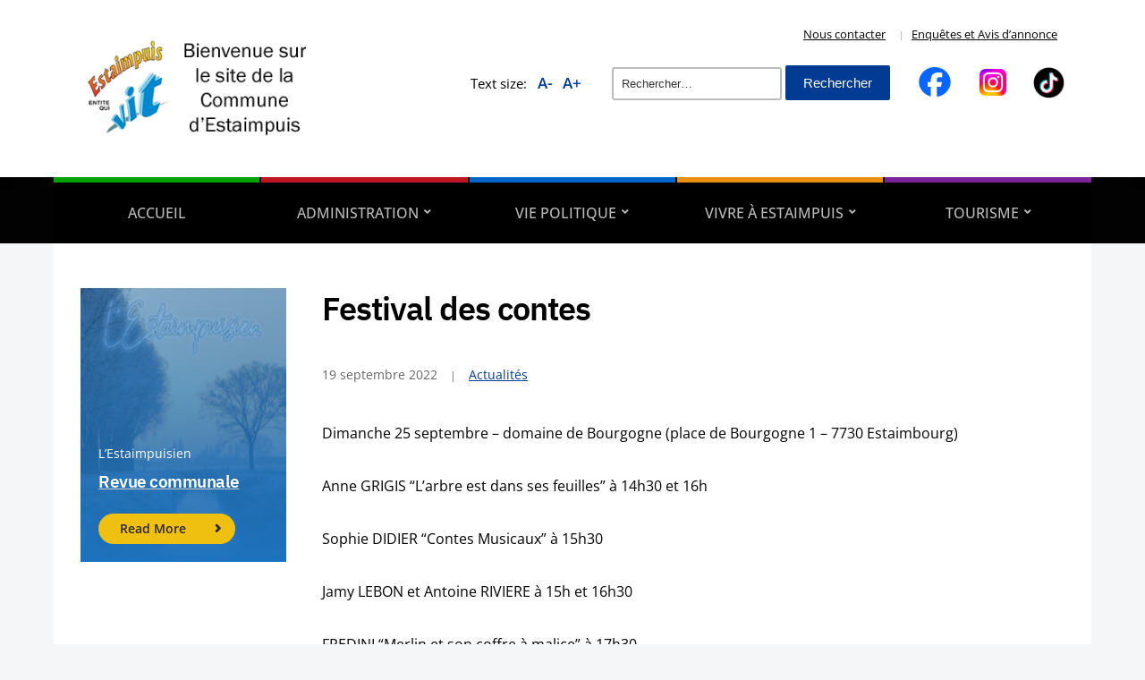

--- FILE ---
content_type: text/html; charset=UTF-8
request_url: https://www.estaimpuis.be/festival-des-contes-5/
body_size: 32964
content:
<!DOCTYPE html>
<html dir="ltr" lang="fr-FR" prefix="og: https://ogp.me/ns#">
	<head>
		<meta charset="UTF-8" />
		<meta http-equiv="X-UA-Compatible" content="IE=edge" />
		<meta name="viewport" content="width=device-width, initial-scale=1.0" />
		<link rel="profile" href="//gmpg.org/xfn/11" />
	<title>Festival des contes - Entité d'Estaimpuis</title>

		<!-- All in One SEO 4.9.3 - aioseo.com -->
	<meta name="description" content="Dimanche 25 septembre - domaine de Bourgogne (place de Bourgogne 1 - 7730 Estaimbourg) Anne GRIGIS “L’arbre est dans ses feuilles” à 14h30 et 16h Sophie DIDIER “Contes Musicaux” à 15h30 Jamy LEBON et Antoine RIVIERE à 15h et 16h30 FREDINI “Merlin et son coffre à malice” à 17h30 Jeux en bois de 14h30 à" />
	<meta name="robots" content="max-image-preview:large" />
	<meta name="author" content="admin"/>
	<link rel="canonical" href="https://www.estaimpuis.be/festival-des-contes-5/" />
	<meta name="generator" content="All in One SEO (AIOSEO) 4.9.3" />
		<meta property="og:locale" content="fr_FR" />
		<meta property="og:site_name" content="Entité d&#039;Estaimpuis - Site officiel de la Commune d&#039;Estaimpuis" />
		<meta property="og:type" content="article" />
		<meta property="og:title" content="Festival des contes - Entité d&#039;Estaimpuis" />
		<meta property="og:description" content="Dimanche 25 septembre - domaine de Bourgogne (place de Bourgogne 1 - 7730 Estaimbourg) Anne GRIGIS “L’arbre est dans ses feuilles” à 14h30 et 16h Sophie DIDIER “Contes Musicaux” à 15h30 Jamy LEBON et Antoine RIVIERE à 15h et 16h30 FREDINI “Merlin et son coffre à malice” à 17h30 Jeux en bois de 14h30 à" />
		<meta property="og:url" content="https://www.estaimpuis.be/festival-des-contes-5/" />
		<meta property="og:image" content="https://www.estaimpuis.be/wp-content/uploads/2024/07/cropped-logo-site.png" />
		<meta property="og:image:secure_url" content="https://www.estaimpuis.be/wp-content/uploads/2024/07/cropped-logo-site.png" />
		<meta property="article:published_time" content="2022-09-19T12:21:45+00:00" />
		<meta property="article:modified_time" content="2022-09-19T12:21:45+00:00" />
		<meta name="twitter:card" content="summary_large_image" />
		<meta name="twitter:title" content="Festival des contes - Entité d&#039;Estaimpuis" />
		<meta name="twitter:description" content="Dimanche 25 septembre - domaine de Bourgogne (place de Bourgogne 1 - 7730 Estaimbourg) Anne GRIGIS “L’arbre est dans ses feuilles” à 14h30 et 16h Sophie DIDIER “Contes Musicaux” à 15h30 Jamy LEBON et Antoine RIVIERE à 15h et 16h30 FREDINI “Merlin et son coffre à malice” à 17h30 Jeux en bois de 14h30 à" />
		<meta name="twitter:image" content="https://www.estaimpuis.be/wp-content/uploads/2024/07/cropped-logo-site.png" />
		<script type="application/ld+json" class="aioseo-schema">
			{"@context":"https:\/\/schema.org","@graph":[{"@type":"BlogPosting","@id":"https:\/\/www.estaimpuis.be\/festival-des-contes-5\/#blogposting","name":"Festival des contes - Entit\u00e9 d'Estaimpuis","headline":"Festival des contes","author":{"@id":"https:\/\/www.estaimpuis.be\/author\/admin\/#author"},"publisher":{"@id":"https:\/\/www.estaimpuis.be\/#organization"},"image":{"@type":"ImageObject","url":"https:\/\/www.estaimpuis.be\/wp-content\/uploads\/2024\/07\/cropped-logo-site.png","@id":"https:\/\/www.estaimpuis.be\/#articleImage","width":300,"height":150},"datePublished":"2022-09-19T14:21:45+02:00","dateModified":"2022-09-19T14:21:45+02:00","inLanguage":"fr-FR","mainEntityOfPage":{"@id":"https:\/\/www.estaimpuis.be\/festival-des-contes-5\/#webpage"},"isPartOf":{"@id":"https:\/\/www.estaimpuis.be\/festival-des-contes-5\/#webpage"},"articleSection":"Actualit\u00e9s"},{"@type":"BreadcrumbList","@id":"https:\/\/www.estaimpuis.be\/festival-des-contes-5\/#breadcrumblist","itemListElement":[{"@type":"ListItem","@id":"https:\/\/www.estaimpuis.be#listItem","position":1,"name":"Home","item":"https:\/\/www.estaimpuis.be","nextItem":{"@type":"ListItem","@id":"https:\/\/www.estaimpuis.be\/category\/actualites\/#listItem","name":"Actualit\u00e9s"}},{"@type":"ListItem","@id":"https:\/\/www.estaimpuis.be\/category\/actualites\/#listItem","position":2,"name":"Actualit\u00e9s","item":"https:\/\/www.estaimpuis.be\/category\/actualites\/","nextItem":{"@type":"ListItem","@id":"https:\/\/www.estaimpuis.be\/festival-des-contes-5\/#listItem","name":"Festival des contes"},"previousItem":{"@type":"ListItem","@id":"https:\/\/www.estaimpuis.be#listItem","name":"Home"}},{"@type":"ListItem","@id":"https:\/\/www.estaimpuis.be\/festival-des-contes-5\/#listItem","position":3,"name":"Festival des contes","previousItem":{"@type":"ListItem","@id":"https:\/\/www.estaimpuis.be\/category\/actualites\/#listItem","name":"Actualit\u00e9s"}}]},{"@type":"Organization","@id":"https:\/\/www.estaimpuis.be\/#organization","name":"Entit\u00e9 d'Estaimpuis","description":"Site officiel de la Commune d'Estaimpuis","url":"https:\/\/www.estaimpuis.be\/","logo":{"@type":"ImageObject","url":"https:\/\/www.estaimpuis.be\/wp-content\/uploads\/2024\/07\/cropped-logo-site.png","@id":"https:\/\/www.estaimpuis.be\/festival-des-contes-5\/#organizationLogo","width":300,"height":150},"image":{"@id":"https:\/\/www.estaimpuis.be\/festival-des-contes-5\/#organizationLogo"}},{"@type":"Person","@id":"https:\/\/www.estaimpuis.be\/author\/admin\/#author","url":"https:\/\/www.estaimpuis.be\/author\/admin\/","name":"admin","image":{"@type":"ImageObject","@id":"https:\/\/www.estaimpuis.be\/festival-des-contes-5\/#authorImage","url":"https:\/\/secure.gravatar.com\/avatar\/5edfa2692bdacc5e6ee805c626c50cb44cebb065f092d9a1067d89f74dacd326?s=96&d=mm&r=g","width":96,"height":96,"caption":"admin"}},{"@type":"WebPage","@id":"https:\/\/www.estaimpuis.be\/festival-des-contes-5\/#webpage","url":"https:\/\/www.estaimpuis.be\/festival-des-contes-5\/","name":"Festival des contes - Entit\u00e9 d'Estaimpuis","description":"Dimanche 25 septembre - domaine de Bourgogne (place de Bourgogne 1 - 7730 Estaimbourg) Anne GRIGIS \u201cL\u2019arbre est dans ses feuilles\u201d \u00e0 14h30 et 16h Sophie DIDIER \u201cContes Musicaux\u201d \u00e0 15h30 Jamy LEBON et Antoine RIVIERE \u00e0 15h et 16h30 FREDINI \u201cMerlin et son coffre \u00e0 malice\u201d \u00e0 17h30 Jeux en bois de 14h30 \u00e0","inLanguage":"fr-FR","isPartOf":{"@id":"https:\/\/www.estaimpuis.be\/#website"},"breadcrumb":{"@id":"https:\/\/www.estaimpuis.be\/festival-des-contes-5\/#breadcrumblist"},"author":{"@id":"https:\/\/www.estaimpuis.be\/author\/admin\/#author"},"creator":{"@id":"https:\/\/www.estaimpuis.be\/author\/admin\/#author"},"datePublished":"2022-09-19T14:21:45+02:00","dateModified":"2022-09-19T14:21:45+02:00"},{"@type":"WebSite","@id":"https:\/\/www.estaimpuis.be\/#website","url":"https:\/\/www.estaimpuis.be\/","name":"Entit\u00e9 d'Estaimpuis","description":"Site officiel de la Commune d'Estaimpuis","inLanguage":"fr-FR","publisher":{"@id":"https:\/\/www.estaimpuis.be\/#organization"}}]}
		</script>
		<!-- All in One SEO -->

<link rel="alternate" type="application/rss+xml" title="Entité d&#039;Estaimpuis &raquo; Flux" href="https://www.estaimpuis.be/feed/" />
<link rel="alternate" type="application/rss+xml" title="Entité d&#039;Estaimpuis &raquo; Flux des commentaires" href="https://www.estaimpuis.be/comments/feed/" />
<style>[consent-id]:not(.rcb-content-blocker):not([consent-transaction-complete]):not([consent-visual-use-parent^="children:"]):not([consent-confirm]){opacity:0!important;}
.rcb-content-blocker+.rcb-content-blocker-children-fallback~*{display:none!important;}</style><link rel="preload" href="https://www.estaimpuis.be/wp-content/8fd5970f40e21eaa4390df32d6514ac0/dist/1837329117.js?ver=975c5defe73b4b2fde03afbaa384a541" as="script" />
<link rel="preload" href="https://www.estaimpuis.be/wp-content/8fd5970f40e21eaa4390df32d6514ac0/dist/2134265078.js?ver=64a64f3ab0d5ab261ad8ca6eebf70126" as="script" />
<link rel="preload" href="https://www.estaimpuis.be/wp-content/plugins/real-cookie-banner/public/lib/animate.css/animate.min.css?ver=4.1.1" as="style" />
<link rel="alternate" type="application/rss+xml" title="Entité d&#039;Estaimpuis &raquo; Festival des contes Flux des commentaires" href="https://www.estaimpuis.be/festival-des-contes-5/feed/" />
<script data-cfasync="false" type="text/javascript" defer src="https://www.estaimpuis.be/wp-content/8fd5970f40e21eaa4390df32d6514ac0/dist/1837329117.js?ver=975c5defe73b4b2fde03afbaa384a541" id="real-cookie-banner-vendor-real-cookie-banner-banner-js"></script>
<script type="application/json" data-skip-lazy-load="js-extra" data-skip-moving="true" data-no-defer nitro-exclude data-alt-type="application/ld+json" data-dont-merge data-wpmeteor-nooptimize="true" data-cfasync="false" id="af746fe756c9ab21291f3bc23d0f008f01-js-extra">{"slug":"real-cookie-banner","textDomain":"real-cookie-banner","version":"5.2.10","restUrl":"https:\/\/www.estaimpuis.be\/wp-json\/real-cookie-banner\/v1\/","restNamespace":"real-cookie-banner\/v1","restPathObfuscateOffset":"8516584eb547a172","restRoot":"https:\/\/www.estaimpuis.be\/wp-json\/","restQuery":{"_v":"5.2.10","_locale":"user"},"restNonce":"9fc0113142","restRecreateNonceEndpoint":"https:\/\/www.estaimpuis.be\/wp-admin\/admin-ajax.php?action=rest-nonce","publicUrl":"https:\/\/www.estaimpuis.be\/wp-content\/plugins\/real-cookie-banner\/public\/","chunkFolder":"dist","chunksLanguageFolder":"https:\/\/www.estaimpuis.be\/wp-content\/languages\/mo-cache\/real-cookie-banner\/","chunks":{"chunk-config-tab-blocker.lite.js":["fr_FR-83d48f038e1cf6148175589160cda67e","fr_FR-e5c2f3318cd06f18a058318f5795a54b","fr_FR-76129424d1eb6744d17357561a128725","fr_FR-d3d8ada331df664d13fa407b77bc690b"],"chunk-config-tab-blocker.pro.js":["fr_FR-ddf5ae983675e7b6eec2afc2d53654a2","fr_FR-487d95eea292aab22c80aa3ae9be41f0","fr_FR-ab0e642081d4d0d660276c9cebfe9f5d","fr_FR-0f5f6074a855fa677e6086b82145bd50"],"chunk-config-tab-consent.lite.js":["fr_FR-3823d7521a3fc2857511061e0d660408"],"chunk-config-tab-consent.pro.js":["fr_FR-9cb9ecf8c1e8ce14036b5f3a5e19f098"],"chunk-config-tab-cookies.lite.js":["fr_FR-1a51b37d0ef409906245c7ed80d76040","fr_FR-e5c2f3318cd06f18a058318f5795a54b","fr_FR-76129424d1eb6744d17357561a128725"],"chunk-config-tab-cookies.pro.js":["fr_FR-572ee75deed92e7a74abba4b86604687","fr_FR-487d95eea292aab22c80aa3ae9be41f0","fr_FR-ab0e642081d4d0d660276c9cebfe9f5d"],"chunk-config-tab-dashboard.lite.js":["fr_FR-f843c51245ecd2b389746275b3da66b6"],"chunk-config-tab-dashboard.pro.js":["fr_FR-ae5ae8f925f0409361cfe395645ac077"],"chunk-config-tab-import.lite.js":["fr_FR-66df94240f04843e5a208823e466a850"],"chunk-config-tab-import.pro.js":["fr_FR-e5fee6b51986d4ff7a051d6f6a7b076a"],"chunk-config-tab-licensing.lite.js":["fr_FR-e01f803e4093b19d6787901b9591b5a6"],"chunk-config-tab-licensing.pro.js":["fr_FR-4918ea9704f47c2055904e4104d4ffba"],"chunk-config-tab-scanner.lite.js":["fr_FR-b10b39f1099ef599835c729334e38429"],"chunk-config-tab-scanner.pro.js":["fr_FR-752a1502ab4f0bebfa2ad50c68ef571f"],"chunk-config-tab-settings.lite.js":["fr_FR-37978e0b06b4eb18b16164a2d9c93a2c"],"chunk-config-tab-settings.pro.js":["fr_FR-e59d3dcc762e276255c8989fbd1f80e3"],"chunk-config-tab-tcf.lite.js":["fr_FR-4f658bdbf0aa370053460bc9e3cd1f69","fr_FR-e5c2f3318cd06f18a058318f5795a54b","fr_FR-d3d8ada331df664d13fa407b77bc690b"],"chunk-config-tab-tcf.pro.js":["fr_FR-e1e83d5b8a28f1f91f63b9de2a8b181a","fr_FR-487d95eea292aab22c80aa3ae9be41f0","fr_FR-0f5f6074a855fa677e6086b82145bd50"]},"others":{"customizeValuesBanner":"{\"layout\":{\"type\":\"dialog\",\"maxHeightEnabled\":true,\"maxHeight\":740,\"dialogMaxWidth\":530,\"dialogPosition\":\"middleCenter\",\"dialogMargin\":[0,0,0,0],\"bannerPosition\":\"bottom\",\"bannerMaxWidth\":1024,\"dialogBorderRadius\":3,\"borderRadius\":5,\"animationIn\":\"slideInUp\",\"animationInDuration\":500,\"animationInOnlyMobile\":true,\"animationOut\":\"none\",\"animationOutDuration\":500,\"animationOutOnlyMobile\":true,\"overlay\":true,\"overlayBg\":\"#000000\",\"overlayBgAlpha\":50,\"overlayBlur\":2},\"decision\":{\"acceptAll\":\"button\",\"acceptEssentials\":\"button\",\"showCloseIcon\":false,\"acceptIndividual\":\"link\",\"buttonOrder\":\"all,essential,save,individual\",\"showGroups\":false,\"groupsFirstView\":false,\"saveButton\":\"always\"},\"design\":{\"bg\":\"#ffffff\",\"textAlign\":\"center\",\"linkTextDecoration\":\"underline\",\"borderWidth\":0,\"borderColor\":\"#ffffff\",\"fontSize\":13,\"fontColor\":\"#2b2b2b\",\"fontInheritFamily\":true,\"fontFamily\":\"Arial, Helvetica, sans-serif\",\"fontWeight\":\"normal\",\"boxShadowEnabled\":true,\"boxShadowOffsetX\":0,\"boxShadowOffsetY\":5,\"boxShadowBlurRadius\":13,\"boxShadowSpreadRadius\":0,\"boxShadowColor\":\"#000000\",\"boxShadowColorAlpha\":20},\"headerDesign\":{\"inheritBg\":true,\"bg\":\"#f4f4f4\",\"inheritTextAlign\":true,\"textAlign\":\"center\",\"padding\":[17,20,15,20],\"logo\":\"\",\"logoRetina\":\"\",\"logoMaxHeight\":40,\"logoPosition\":\"left\",\"logoMargin\":[5,15,5,15],\"fontSize\":20,\"fontColor\":\"#2b2b2b\",\"fontInheritFamily\":true,\"fontFamily\":\"Arial, Helvetica, sans-serif\",\"fontWeight\":\"normal\",\"borderWidth\":1,\"borderColor\":\"#efefef\"},\"bodyDesign\":{\"padding\":[15,20,5,20],\"descriptionInheritFontSize\":true,\"descriptionFontSize\":13,\"dottedGroupsInheritFontSize\":true,\"dottedGroupsFontSize\":13,\"dottedGroupsBulletColor\":\"#15779b\",\"teachingsInheritTextAlign\":true,\"teachingsTextAlign\":\"center\",\"teachingsSeparatorActive\":true,\"teachingsSeparatorWidth\":50,\"teachingsSeparatorHeight\":1,\"teachingsSeparatorColor\":\"#15779b\",\"teachingsInheritFontSize\":false,\"teachingsFontSize\":12,\"teachingsInheritFontColor\":false,\"teachingsFontColor\":\"#757575\",\"accordionMargin\":[10,0,5,0],\"accordionPadding\":[5,10,5,10],\"accordionArrowType\":\"outlined\",\"accordionArrowColor\":\"#15779b\",\"accordionBg\":\"#ffffff\",\"accordionActiveBg\":\"#f9f9f9\",\"accordionHoverBg\":\"#efefef\",\"accordionBorderWidth\":1,\"accordionBorderColor\":\"#efefef\",\"accordionTitleFontSize\":12,\"accordionTitleFontColor\":\"#2b2b2b\",\"accordionTitleFontWeight\":\"normal\",\"accordionDescriptionMargin\":[5,0,0,0],\"accordionDescriptionFontSize\":12,\"accordionDescriptionFontColor\":\"#757575\",\"accordionDescriptionFontWeight\":\"normal\",\"acceptAllOneRowLayout\":false,\"acceptAllPadding\":[10,10,10,10],\"acceptAllBg\":\"#15779b\",\"acceptAllTextAlign\":\"center\",\"acceptAllFontSize\":18,\"acceptAllFontColor\":\"#ffffff\",\"acceptAllFontWeight\":\"normal\",\"acceptAllBorderWidth\":0,\"acceptAllBorderColor\":\"#000000\",\"acceptAllHoverBg\":\"#11607d\",\"acceptAllHoverFontColor\":\"#ffffff\",\"acceptAllHoverBorderColor\":\"#000000\",\"acceptEssentialsUseAcceptAll\":true,\"acceptEssentialsButtonType\":\"\",\"acceptEssentialsPadding\":[10,10,10,10],\"acceptEssentialsBg\":\"#efefef\",\"acceptEssentialsTextAlign\":\"center\",\"acceptEssentialsFontSize\":18,\"acceptEssentialsFontColor\":\"#0a0a0a\",\"acceptEssentialsFontWeight\":\"normal\",\"acceptEssentialsBorderWidth\":0,\"acceptEssentialsBorderColor\":\"#000000\",\"acceptEssentialsHoverBg\":\"#e8e8e8\",\"acceptEssentialsHoverFontColor\":\"#000000\",\"acceptEssentialsHoverBorderColor\":\"#000000\",\"acceptIndividualPadding\":[5,5,5,5],\"acceptIndividualBg\":\"#ffffff\",\"acceptIndividualTextAlign\":\"center\",\"acceptIndividualFontSize\":16,\"acceptIndividualFontColor\":\"#15779b\",\"acceptIndividualFontWeight\":\"normal\",\"acceptIndividualBorderWidth\":0,\"acceptIndividualBorderColor\":\"#000000\",\"acceptIndividualHoverBg\":\"#ffffff\",\"acceptIndividualHoverFontColor\":\"#11607d\",\"acceptIndividualHoverBorderColor\":\"#000000\"},\"footerDesign\":{\"poweredByLink\":true,\"inheritBg\":false,\"bg\":\"#fcfcfc\",\"inheritTextAlign\":true,\"textAlign\":\"center\",\"padding\":[10,20,15,20],\"fontSize\":14,\"fontColor\":\"#757474\",\"fontInheritFamily\":true,\"fontFamily\":\"Arial, Helvetica, sans-serif\",\"fontWeight\":\"normal\",\"hoverFontColor\":\"#2b2b2b\",\"borderWidth\":1,\"borderColor\":\"#efefef\",\"languageSwitcher\":\"flags\"},\"texts\":{\"headline\":\"Pr\\u00e9f\\u00e9rences en mati\\u00e8re de confidentialit\\u00e9\",\"description\":\"Nous utilisons des cookies et des technologies similaires sur notre site web et traitons vos donn\\u00e9es personnelles (par exemple votre adresse IP), par exemple pour personnaliser le contenu et les publicit\\u00e9s, pour int\\u00e9grer des m\\u00e9dias de fournisseurs tiers ou pour analyser le trafic sur notre site web. Le traitement des donn\\u00e9es peut \\u00e9galement r\\u00e9sulter de l'installation de cookies. Nous partageons ces donn\\u00e9es avec des tiers que nous d\\u00e9signons dans les param\\u00e8tres de confidentialit\\u00e9.<br \\\/><br \\\/>Le traitement des donn\\u00e9es peut avoir lieu avec votre consentement ou sur la base d'un int\\u00e9r\\u00eat l\\u00e9gitime, auquel vous pouvez vous opposer dans les param\\u00e8tres de confidentialit\\u00e9. Vous avez le droit de ne pas donner votre consentement et de le modifier ou de le r\\u00e9voquer ult\\u00e9rieurement. Pour plus d'informations sur l'utilisation de vos donn\\u00e9es, veuillez consulter notre {{privacyPolicy}}privacy policy{{\\\/privacyPolicy}}.\",\"acceptAll\":\"Accepter tout\",\"acceptEssentials\":\"Continuer sans consentement\",\"acceptIndividual\":\"D\\u00e9finir les param\\u00e8tres de confidentialit\\u00e9 individuellement\",\"poweredBy\":\"1\",\"dataProcessingInUnsafeCountries\":\"Certains services traitent des donn\\u00e9es \\u00e0 caract\\u00e8re personnel dans des pays tiers non s\\u00e9curis\\u00e9s. En acceptant d'utiliser ces services, vous consentez \\u00e9galement au traitement de vos donn\\u00e9es dans ces pays tiers non s\\u00e9curis\\u00e9s, conform\\u00e9ment \\u00e0 {{legalBasis}}. Cela implique le risque que vos donn\\u00e9es soient trait\\u00e9es par les autorit\\u00e9s \\u00e0 des fins de contr\\u00f4le et de surveillance, peut-\\u00eatre sans possibilit\\u00e9 de recours juridique.\",\"ageNoticeBanner\":\"Vous avez moins de {{minAge}} ans ? Dans ce cas, vous ne pouvez pas accepter les services facultatifs. Demandez \\u00e0 vos parents ou \\u00e0 vos tuteurs l\\u00e9gaux d'accepter ces services avec vous.\",\"ageNoticeBlocker\":\"Vous avez moins de {{minAge}} ans ? Malheureusement, vous n'\\u00eates pas autoris\\u00e9 \\u00e0 accepter ce service pour visualiser ce contenu. Veuillez demander \\u00e0 vos parents ou tuteurs d'accepter le service avec vous !\",\"listServicesNotice\":\"En acceptant tous les services, vous autorisez le chargement de {{services}}. Ces services sont divis\\u00e9s en groupes {{serviceGroups}} en fonction de leur finalit\\u00e9 (appartenance marqu\\u00e9e par des nombres en exposant).\",\"listServicesLegitimateInterestNotice\":\"En outre, les {{services}} sont charg\\u00e9s sur la base d'un int\\u00e9r\\u00eat l\\u00e9gitime.\",\"consentForwardingExternalHosts\":\"Votre consentement s'applique \\u00e9galement aux {{websites}}.\",\"blockerHeadline\":\"{{name}} bloqu\\u00e9 en raison des param\\u00e8tres de confidentialit\\u00e9\",\"blockerLinkShowMissing\":\"Afficher tous les services pour lesquels vous devez encore donner votre accord\",\"blockerLoadButton\":\"Accepter les services et charger le contenu\",\"blockerAcceptInfo\":\"Le chargement du contenu bloqu\\u00e9 modifiera vos param\\u00e8tres de confidentialit\\u00e9. Le contenu de ce service ne sera plus bloqu\\u00e9 \\u00e0 l'avenir.\",\"stickyHistory\":\"Historique des param\\u00e8tres de confidentialit\\u00e9\",\"stickyRevoke\":\"Retirer les consentements\",\"stickyRevokeSuccessMessage\":\"Vous avez retir\\u00e9 avec succ\\u00e8s votre consentement pour les services avec ses cookies et le traitement des donn\\u00e9es \\u00e0 caract\\u00e8re personnel. La page va \\u00eatre recharg\\u00e9e maintenant !\",\"stickyChange\":\"Modifier les param\\u00e8tres de confidentialit\\u00e9\"},\"individualLayout\":{\"inheritDialogMaxWidth\":false,\"dialogMaxWidth\":970,\"inheritBannerMaxWidth\":true,\"bannerMaxWidth\":1980,\"descriptionTextAlign\":\"left\"},\"group\":{\"checkboxBg\":\"#f0f0f0\",\"checkboxBorderWidth\":1,\"checkboxBorderColor\":\"#d2d2d2\",\"checkboxActiveColor\":\"#ffffff\",\"checkboxActiveBg\":\"#15779b\",\"checkboxActiveBorderColor\":\"#11607d\",\"groupInheritBg\":true,\"groupBg\":\"#f4f4f4\",\"groupPadding\":[15,15,15,15],\"groupSpacing\":10,\"groupBorderRadius\":5,\"groupBorderWidth\":1,\"groupBorderColor\":\"#f4f4f4\",\"headlineFontSize\":16,\"headlineFontWeight\":\"normal\",\"headlineFontColor\":\"#2b2b2b\",\"descriptionFontSize\":14,\"descriptionFontColor\":\"#757575\",\"linkColor\":\"#757575\",\"linkHoverColor\":\"#2b2b2b\",\"detailsHideLessRelevant\":true},\"saveButton\":{\"useAcceptAll\":true,\"type\":\"button\",\"padding\":[10,10,10,10],\"bg\":\"#efefef\",\"textAlign\":\"center\",\"fontSize\":18,\"fontColor\":\"#0a0a0a\",\"fontWeight\":\"normal\",\"borderWidth\":0,\"borderColor\":\"#000000\",\"hoverBg\":\"#e8e8e8\",\"hoverFontColor\":\"#000000\",\"hoverBorderColor\":\"#000000\"},\"individualTexts\":{\"headline\":\"Pr\\u00e9f\\u00e9rences individuelles en mati\\u00e8re de respect de la vie priv\\u00e9e\",\"description\":\"Nous utilisons des cookies et des technologies similaires sur notre site web et traitons vos donn\\u00e9es personnelles (par exemple votre adresse IP), par exemple pour personnaliser le contenu et les publicit\\u00e9s, pour int\\u00e9grer des m\\u00e9dias de fournisseurs tiers ou pour analyser le trafic sur notre site web. Le traitement des donn\\u00e9es peut \\u00e9galement r\\u00e9sulter de l'installation de cookies. Nous partageons ces donn\\u00e9es avec des tiers que nous d\\u00e9signons dans les param\\u00e8tres de confidentialit\\u00e9.<br \\\/><br \\\/>Le traitement des donn\\u00e9es peut avoir lieu avec votre consentement ou sur la base d'un int\\u00e9r\\u00eat l\\u00e9gitime, auquel vous pouvez vous opposer dans les param\\u00e8tres de confidentialit\\u00e9. Vous avez le droit de ne pas donner votre consentement et de le modifier ou de le r\\u00e9voquer ult\\u00e9rieurement. Pour plus d'informations sur l'utilisation de vos donn\\u00e9es, veuillez consulter notre {{privacyPolicy}}privacy policy{{\\\/privacyPolicy}}.<br \\\/><br \\\/>Vous trouverez ci-dessous un aper\\u00e7u de tous les services utilis\\u00e9s par ce site web. Vous pouvez consulter des informations d\\u00e9taill\\u00e9es sur chaque service et les accepter individuellement ou exercer votre droit d'opposition.\",\"save\":\"Sauvegarder les choix personnalis\\u00e9s\",\"showMore\":\"Afficher les informations sur le service\",\"hideMore\":\"Masquer les informations sur les services\",\"postamble\":\"\"},\"mobile\":{\"enabled\":true,\"maxHeight\":400,\"hideHeader\":false,\"alignment\":\"bottom\",\"scalePercent\":90,\"scalePercentVertical\":-50},\"sticky\":{\"enabled\":false,\"animationsEnabled\":true,\"alignment\":\"left\",\"bubbleBorderRadius\":50,\"icon\":\"fingerprint\",\"iconCustom\":\"\",\"iconCustomRetina\":\"\",\"iconSize\":30,\"iconColor\":\"#ffffff\",\"bubbleMargin\":[10,20,20,20],\"bubblePadding\":15,\"bubbleBg\":\"#15779b\",\"bubbleBorderWidth\":0,\"bubbleBorderColor\":\"#10556f\",\"boxShadowEnabled\":true,\"boxShadowOffsetX\":0,\"boxShadowOffsetY\":2,\"boxShadowBlurRadius\":5,\"boxShadowSpreadRadius\":1,\"boxShadowColor\":\"#105b77\",\"boxShadowColorAlpha\":40,\"bubbleHoverBg\":\"#ffffff\",\"bubbleHoverBorderColor\":\"#000000\",\"hoverIconColor\":\"#000000\",\"hoverIconCustom\":\"\",\"hoverIconCustomRetina\":\"\",\"menuFontSize\":16,\"menuBorderRadius\":5,\"menuItemSpacing\":10,\"menuItemPadding\":[5,10,5,10]},\"customCss\":{\"css\":\"\",\"antiAdBlocker\":\"y\"}}","isPro":false,"showProHints":false,"proUrl":"https:\/\/devowl.io\/go\/real-cookie-banner?source=rcb-lite","showLiteNotice":true,"frontend":{"groups":"[{\"id\":32,\"name\":\"Essentiel\",\"slug\":\"essentiel\",\"description\":\"Les services essentiels sont n\\u00e9cessaires \\u00e0 la fonctionnalit\\u00e9 de base du site web. Ils ne contiennent que des services techniquement n\\u00e9cessaires. Il n'est pas possible de s'opposer \\u00e0 ces services.\",\"isEssential\":true,\"isDefault\":true,\"items\":[{\"id\":17678,\"name\":\"Real Cookie Banner\",\"purpose\":\"Real Cookie Banner demande aux visiteurs du site web leur consentement pour installer des cookies et traiter des donn\\u00e9es personnelles. A cette fin, un UUID (identification pseudonyme de l'utilisateur) est attribu\\u00e9 \\u00e0 chaque visiteur du site web, qui est valable jusqu'\\u00e0 l'expiration du cookie pour m\\u00e9moriser le consentement. Les cookies sont utilis\\u00e9s pour tester si les cookies peuvent \\u00eatre install\\u00e9s, pour stocker la r\\u00e9f\\u00e9rence au consentement document\\u00e9, pour stocker quels services de quels groupes de services le visiteur a consenti, et, si le consentement est obtenu dans le cadre de 'Transparency &amp; Consent Framework' (TCF), pour stocker le consentement dans les partenaires TCF, les objectifs, les objectifs sp\\u00e9ciaux, les caract\\u00e9ristiques et les caract\\u00e9ristiques sp\\u00e9ciales. Dans le cadre de l'obligation de divulgation conform\\u00e9ment au RGPD, le consentement recueilli est enti\\u00e8rement document\\u00e9. Cela inclut, outre les services et groupes de services auxquels le visiteur a consenti, et si le consentement est obtenu conform\\u00e9ment \\u00e0 la norme TCF, \\u00e0 quels partenaires TCF, finalit\\u00e9s et caract\\u00e9ristiques le visiteur a consenti, tous les param\\u00e8tres de la banni\\u00e8re de cookies au moment du consentement ainsi que les circonstances techniques (par exemple, la taille de la zone affich\\u00e9e au moment du consentement) et les interactions de l'utilisateur (par exemple, cliquer sur des boutons) qui ont conduit au consentement. Le consentement est recueilli une fois par langue.\",\"providerContact\":{\"phone\":\"\",\"email\":\"\",\"link\":\"\"},\"isProviderCurrentWebsite\":true,\"provider\":\"\",\"uniqueName\":\"\",\"isEmbeddingOnlyExternalResources\":false,\"legalBasis\":\"legal-requirement\",\"dataProcessingInCountries\":[],\"dataProcessingInCountriesSpecialTreatments\":[],\"technicalDefinitions\":[{\"type\":\"http\",\"name\":\"real_cookie_banner*\",\"host\":\".estaimpuis.be\",\"duration\":365,\"durationUnit\":\"d\",\"isSessionDuration\":false,\"purpose\":\"Identifiant unique pour le consentement, mais pas pour le visiteur du site web. Hachure de r\\u00e9vision pour les param\\u00e8tres de la banni\\u00e8re des cookies (textes, couleurs, caract\\u00e9ristiques, groupes de services, services, bloqueurs de contenu, etc.) ID des services et groupes de services autoris\\u00e9s.\"},{\"type\":\"http\",\"name\":\"real_cookie_banner*-tcf\",\"host\":\".estaimpuis.be\",\"duration\":365,\"durationUnit\":\"d\",\"isSessionDuration\":false,\"purpose\":\"Consentements recueillis dans le cadre du TCF et stock\\u00e9s dans le format TC String, y compris les fournisseurs du TCF, les objectifs, les objectifs sp\\u00e9ciaux, les caract\\u00e9ristiques et les caract\\u00e9ristiques sp\\u00e9ciales.\"},{\"type\":\"http\",\"name\":\"real_cookie_banner*-gcm\",\"host\":\".estaimpuis.be\",\"duration\":365,\"durationUnit\":\"d\",\"isSessionDuration\":false,\"purpose\":\"Les consentements relatifs aux types de consentement (finalit\\u00e9s) collect\\u00e9s dans le cadre du mode de consentement de Google sont stock\\u00e9s pour tous les services compatibles avec le mode de consentement de Google.\"},{\"type\":\"http\",\"name\":\"real_cookie_banner-test\",\"host\":\".estaimpuis.be\",\"duration\":365,\"durationUnit\":\"d\",\"isSessionDuration\":false,\"purpose\":\"Cookie mis en place pour tester la fonctionnalit\\u00e9 des cookies HTTP. Il est supprim\\u00e9 imm\\u00e9diatement apr\\u00e8s le test.\"},{\"type\":\"local\",\"name\":\"real_cookie_banner*\",\"host\":\"https:\\\/\\\/www.estaimpuis.be\",\"duration\":1,\"durationUnit\":\"d\",\"isSessionDuration\":false,\"purpose\":\"Identifiant unique pour le consentement, mais pas pour le visiteur du site web. Hachure de r\\u00e9vision pour les param\\u00e8tres de la banni\\u00e8re des cookies (textes, couleurs, caract\\u00e9ristiques, groupes de services, services, bloqueurs de contenu, etc.) Identifiant des services et des groupes de services autoris\\u00e9s. N'est stock\\u00e9 que jusqu'\\u00e0 ce que le consentement soit document\\u00e9 sur le serveur du site web.\"},{\"type\":\"local\",\"name\":\"real_cookie_banner*-tcf\",\"host\":\"https:\\\/\\\/www.estaimpuis.be\",\"duration\":1,\"durationUnit\":\"d\",\"isSessionDuration\":false,\"purpose\":\"Les consentements recueillis dans le cadre du TCF sont stock\\u00e9s dans le format TC String, y compris les fournisseurs du TCF, les objectifs, les objectifs sp\\u00e9ciaux, les caract\\u00e9ristiques et les caract\\u00e9ristiques sp\\u00e9ciales. Ils ne sont stock\\u00e9s que jusqu'\\u00e0 ce que le consentement soit document\\u00e9 sur le serveur du site web.\"},{\"type\":\"local\",\"name\":\"real_cookie_banner*-gcm\",\"host\":\"https:\\\/\\\/www.estaimpuis.be\",\"duration\":1,\"durationUnit\":\"d\",\"isSessionDuration\":false,\"purpose\":\"Les consentements recueillis dans le cadre du mode de consentement de Google sont stock\\u00e9s dans les types de consentement (finalit\\u00e9s) pour tous les services compatibles avec le mode de consentement de Google. Il n'est stock\\u00e9 que jusqu'\\u00e0 ce que le consentement soit document\\u00e9 sur le serveur du site web.\"},{\"type\":\"local\",\"name\":\"real_cookie_banner-consent-queue*\",\"host\":\"https:\\\/\\\/www.estaimpuis.be\",\"duration\":1,\"durationUnit\":\"d\",\"isSessionDuration\":false,\"purpose\":\"Mise en cache locale de la s\\u00e9lection dans une banni\\u00e8re de cookies jusqu'\\u00e0 ce que le serveur documente le consentement ; documentation p\\u00e9riodique ou tentative de changement de page si le serveur n'est pas disponible ou surcharg\\u00e9.\"}],\"codeDynamics\":[],\"providerPrivacyPolicyUrl\":\"\",\"providerLegalNoticeUrl\":\"\",\"tagManagerOptInEventName\":\"\",\"tagManagerOptOutEventName\":\"\",\"googleConsentModeConsentTypes\":[],\"executePriority\":10,\"codeOptIn\":\"\",\"executeCodeOptInWhenNoTagManagerConsentIsGiven\":false,\"codeOptOut\":\"\",\"executeCodeOptOutWhenNoTagManagerConsentIsGiven\":false,\"deleteTechnicalDefinitionsAfterOptOut\":false,\"codeOnPageLoad\":\"\",\"presetId\":\"real-cookie-banner\"}]},{\"id\":33,\"name\":\"Fonctionnel\",\"slug\":\"fonctionnel\",\"description\":\"Les services fonctionnels sont n\\u00e9cessaires pour fournir des caract\\u00e9ristiques allant au-del\\u00e0 de la fonctionnalit\\u00e9 essentielle, telles que des polices plus jolies, la lecture de vid\\u00e9os ou des caract\\u00e9ristiques interactives du web 2.0. Les contenus provenant, par exemple, de plateformes vid\\u00e9o et de plateformes de m\\u00e9dias sociaux sont bloqu\\u00e9s par d\\u00e9faut et peuvent faire l'objet d'un consentement. Si le service est accept\\u00e9, ce contenu est charg\\u00e9 automatiquement sans autre consentement manuel.\",\"isEssential\":false,\"isDefault\":true,\"items\":[{\"id\":17717,\"name\":\"WordPress Comments\",\"purpose\":\"WordPress is the content management system for this website and offers the possibility to write comments under blog posts and similar content. Cookies or cookie-like technologies can be stored and read. These can contain personal data like the name, email address and website of a commentator to display it again. The personal data can be used to display your information again if you want to write another comment on this website.\",\"providerContact\":{\"phone\":\"\",\"email\":\"\",\"link\":\"\"},\"isProviderCurrentWebsite\":true,\"provider\":\"\",\"uniqueName\":\"wordpress-comments\",\"isEmbeddingOnlyExternalResources\":false,\"legalBasis\":\"consent\",\"dataProcessingInCountries\":[],\"dataProcessingInCountriesSpecialTreatments\":[],\"technicalDefinitions\":[{\"type\":\"http\",\"name\":\"comment_author_*\",\"host\":\"estaimpuis.be\",\"duration\":1,\"durationUnit\":\"y\",\"isSessionDuration\":false,\"purpose\":\"\"},{\"type\":\"http\",\"name\":\"comment_author_email_*\",\"host\":\"estaimpuis.be\",\"duration\":1,\"durationUnit\":\"y\",\"isSessionDuration\":false,\"purpose\":\"\"},{\"type\":\"http\",\"name\":\"comment_author_url_*\",\"host\":\"estaimpuis.be\",\"duration\":1,\"durationUnit\":\"y\",\"isSessionDuration\":false,\"purpose\":\"\"}],\"codeDynamics\":[],\"providerPrivacyPolicyUrl\":\"\",\"providerLegalNoticeUrl\":\"\",\"tagManagerOptInEventName\":\"\",\"tagManagerOptOutEventName\":\"\",\"googleConsentModeConsentTypes\":[],\"executePriority\":10,\"codeOptIn\":\"base64-encoded:[base64]\",\"executeCodeOptInWhenNoTagManagerConsentIsGiven\":false,\"codeOptOut\":\"\",\"executeCodeOptOutWhenNoTagManagerConsentIsGiven\":false,\"deleteTechnicalDefinitionsAfterOptOut\":true,\"codeOnPageLoad\":\"\",\"presetId\":\"wordpress-comments\"},{\"id\":17714,\"name\":\"YouTube\",\"purpose\":\"YouTube permet d'int\\u00e9grer du contenu publi\\u00e9 sur youtube.com dans des sites web afin d'enrichir ces derniers de vid\\u00e9os. Pour ce faire, il faut traiter l'adresse IP et les m\\u00e9tadonn\\u00e9es de l'utilisateur. Les cookies ou les technologies similaires aux cookies peuvent \\u00eatre stock\\u00e9s et lus. Ils peuvent contenir des donn\\u00e9es personnelles et techniques telles que l'identifiant de l'utilisateur, le consentement, les param\\u00e8tres du lecteur vid\\u00e9o, les appareils connect\\u00e9s, les interactions avec le service, les notifications push et le compte utilis\\u00e9. Ces donn\\u00e9es peuvent \\u00eatre utilis\\u00e9es pour collecter les sites web visit\\u00e9s, des statistiques d\\u00e9taill\\u00e9es sur le comportement des utilisateurs, et elles peuvent \\u00eatre utilis\\u00e9es pour am\\u00e9liorer les services de Google. Elles peuvent \\u00e9galement \\u00eatre utilis\\u00e9es \\u00e0 des fins de profilage, par exemple pour vous fournir des services personnalis\\u00e9s, tels que des publicit\\u00e9s bas\\u00e9es sur vos centres d'int\\u00e9r\\u00eat ou des recommandations. Ces donn\\u00e9es peuvent \\u00eatre mises en relation par Google avec les donn\\u00e9es des utilisateurs connect\\u00e9s sur les sites Internet de Google (par exemple youtube.com et google.com). Google fournit des informations personnelles \\u00e0 ses affili\\u00e9s et \\u00e0 d'autres entreprises ou personnes de confiance afin qu'ils les traitent pour eux, selon les instructions de Google et conform\\u00e9ment \\u00e0 la politique de confidentialit\\u00e9 de Google.\",\"providerContact\":{\"phone\":\"+1 650 253 0000\",\"email\":\"dpo-google@google.com\",\"link\":\"https:\\\/\\\/support.google.com\\\/?hl=fr\"},\"isProviderCurrentWebsite\":false,\"provider\":\"Google Ireland Limited, Gordon House, Barrow Street, Dublin 4, Ireland\",\"uniqueName\":\"wordpress-comments\",\"isEmbeddingOnlyExternalResources\":false,\"legalBasis\":\"consent\",\"dataProcessingInCountries\":[\"US\",\"IE\",\"CL\",\"NL\",\"BE\",\"FI\",\"DK\",\"TW\",\"JP\",\"SG\",\"BR\",\"GB\",\"FR\",\"DE\",\"PL\",\"ES\",\"IT\",\"CH\",\"IL\",\"KR\",\"IN\",\"HK\",\"AU\",\"QA\"],\"dataProcessingInCountriesSpecialTreatments\":[\"provider-is-self-certified-trans-atlantic-data-privacy-framework\"],\"technicalDefinitions\":[{\"type\":\"http\",\"name\":\"SIDCC\",\"host\":\".google.com\",\"duration\":1,\"durationUnit\":\"y\",\"isSessionDuration\":false,\"purpose\":\"\"},{\"type\":\"http\",\"name\":\"SIDCC\",\"host\":\".youtube.com\",\"duration\":1,\"durationUnit\":\"y\",\"isSessionDuration\":false,\"purpose\":\"\"},{\"type\":\"http\",\"name\":\"VISITOR_INFO1_LIVE\",\"host\":\".youtube.com\",\"duration\":7,\"durationUnit\":\"mo\",\"isSessionDuration\":false,\"purpose\":\"\"},{\"type\":\"http\",\"name\":\"LOGIN_INFO\",\"host\":\".youtube.com\",\"duration\":13,\"durationUnit\":\"mo\",\"isSessionDuration\":false,\"purpose\":\"\"},{\"type\":\"http\",\"name\":\"CONSENT\",\"host\":\".youtube.com\",\"duration\":9,\"durationUnit\":\"mo\",\"isSessionDuration\":false,\"purpose\":\"\"},{\"type\":\"http\",\"name\":\"CONSENT\",\"host\":\".google.com\",\"duration\":9,\"durationUnit\":\"mo\",\"isSessionDuration\":false,\"purpose\":\"\"},{\"type\":\"http\",\"name\":\"OTZ\",\"host\":\"www.google.com\",\"duration\":1,\"durationUnit\":\"d\",\"isSessionDuration\":false,\"purpose\":\"\"},{\"type\":\"local\",\"name\":\"yt-fullerscreen-edu-button-shown-count\",\"host\":\"https:\\\/\\\/www.youtube.com\",\"duration\":1,\"durationUnit\":\"y\",\"isSessionDuration\":false,\"purpose\":\"\"},{\"type\":\"indexedDb\",\"name\":\"LogsDatabaseV2:*||\",\"host\":\"https:\\\/\\\/www.youtube.com\",\"duration\":1,\"durationUnit\":\"y\",\"isSessionDuration\":false,\"purpose\":\"\"},{\"type\":\"indexedDb\",\"name\":\"ServiceWorkerLogsDatabase\",\"host\":\"https:\\\/\\\/www.youtube.com\",\"duration\":1,\"durationUnit\":\"y\",\"isSessionDuration\":false,\"purpose\":\"\"},{\"type\":\"indexedDb\",\"name\":\"YtldbMeta\",\"host\":\"https:\\\/\\\/www.youtube.com\",\"duration\":1,\"durationUnit\":\"y\",\"isSessionDuration\":false,\"purpose\":\"\"},{\"type\":\"local\",\"name\":\"yt-player-performance-cap\",\"host\":\"https:\\\/\\\/www.youtube.com\",\"duration\":1,\"durationUnit\":\"y\",\"isSessionDuration\":false,\"purpose\":\"\"},{\"type\":\"indexedDb\",\"name\":\"PersistentEntityStoreDb:*||\",\"host\":\"https:\\\/\\\/www.youtube.com\",\"duration\":1,\"durationUnit\":\"y\",\"isSessionDuration\":false,\"purpose\":\"\"},{\"type\":\"indexedDb\",\"name\":\"yt-idb-pref-storage:*||\",\"host\":\"https:\\\/\\\/www.youtube.com\",\"duration\":1,\"durationUnit\":\"y\",\"isSessionDuration\":false,\"purpose\":\"\"},{\"type\":\"local\",\"name\":\"yt.innertube::nextId\",\"host\":\"https:\\\/\\\/www.youtube.com\",\"duration\":1,\"durationUnit\":\"y\",\"isSessionDuration\":false,\"purpose\":\"\"},{\"type\":\"local\",\"name\":\"yt.innertube::requests\",\"host\":\"https:\\\/\\\/www.youtube.com\",\"duration\":1,\"durationUnit\":\"y\",\"isSessionDuration\":false,\"purpose\":\"\"},{\"type\":\"local\",\"name\":\"yt-html5-player-modules::subtitlesModuleData::module-enabled\",\"host\":\"https:\\\/\\\/www.youtube.com\",\"duration\":1,\"durationUnit\":\"y\",\"isSessionDuration\":false,\"purpose\":\"\"},{\"type\":\"local\",\"name\":\"*||::yt-player::yt-player-lv\",\"host\":\"https:\\\/\\\/www.youtube.com\",\"duration\":1,\"durationUnit\":\"y\",\"isSessionDuration\":false,\"purpose\":\"\"},{\"type\":\"indexedDb\",\"name\":\"swpushnotificationsdb\",\"host\":\"https:\\\/\\\/www.youtube.com\",\"duration\":1,\"durationUnit\":\"y\",\"isSessionDuration\":false,\"purpose\":\"\"},{\"type\":\"indexedDb\",\"name\":\"yt-player-local-media:*||\",\"host\":\"https:\\\/\\\/www.youtube.com\",\"duration\":1,\"durationUnit\":\"y\",\"isSessionDuration\":false,\"purpose\":\"\"},{\"type\":\"indexedDb\",\"name\":\"yt-it-response-store:*||\",\"host\":\"https:\\\/\\\/www.youtube.com\",\"duration\":1,\"durationUnit\":\"y\",\"isSessionDuration\":false,\"purpose\":\"\"},{\"type\":\"http\",\"name\":\"__HOST-GAPS\",\"host\":\"accounts.google.com\",\"duration\":13,\"durationUnit\":\"mo\",\"isSessionDuration\":false,\"purpose\":\"\"},{\"type\":\"http\",\"name\":\"OTZ\",\"host\":\"accounts.google.com\",\"duration\":1,\"durationUnit\":\"d\",\"isSessionDuration\":false,\"purpose\":\"\"},{\"type\":\"http\",\"name\":\"__Secure-1PSIDCC\",\"host\":\".google.com\",\"duration\":1,\"durationUnit\":\"y\",\"isSessionDuration\":false,\"purpose\":\"\"},{\"type\":\"http\",\"name\":\"__Secure-1PAPISID\",\"host\":\".google.com\",\"duration\":1,\"durationUnit\":\"y\",\"isSessionDuration\":false,\"purpose\":\"\"},{\"type\":\"http\",\"name\":\"__Secure-3PSIDCC\",\"host\":\".youtube.com\",\"duration\":1,\"durationUnit\":\"y\",\"isSessionDuration\":false,\"purpose\":\"\"},{\"type\":\"http\",\"name\":\"__Secure-1PAPISID\",\"host\":\".youtube.com\",\"duration\":13,\"durationUnit\":\"mo\",\"isSessionDuration\":false,\"purpose\":\"\"},{\"type\":\"http\",\"name\":\"__Secure-1PSID\",\"host\":\".youtube.com\",\"duration\":13,\"durationUnit\":\"mo\",\"isSessionDuration\":false,\"purpose\":\"\"},{\"type\":\"http\",\"name\":\"__Secure-3PSIDCC\",\"host\":\".google.com\",\"duration\":1,\"durationUnit\":\"y\",\"isSessionDuration\":false,\"purpose\":\"\"},{\"type\":\"http\",\"name\":\"__Secure-ENID\",\"host\":\".google.com\",\"duration\":13,\"durationUnit\":\"mo\",\"isSessionDuration\":false,\"purpose\":\"\"},{\"type\":\"http\",\"name\":\"__Secure-1PSID\",\"host\":\".google.com\",\"duration\":13,\"durationUnit\":\"mo\",\"isSessionDuration\":false,\"purpose\":\"\"},{\"type\":\"indexedDb\",\"name\":\"ytGefConfig:*||\",\"host\":\"https:\\\/\\\/www.youtube.com\",\"duration\":1,\"durationUnit\":\"y\",\"isSessionDuration\":false,\"purpose\":\"\"},{\"type\":\"http\",\"name\":\"__Host-3PLSID\",\"host\":\"accounts.google.com\",\"duration\":13,\"durationUnit\":\"mo\",\"isSessionDuration\":false,\"purpose\":\"\"},{\"type\":\"http\",\"name\":\"LSID\",\"host\":\"accounts.google.com\",\"duration\":13,\"durationUnit\":\"mo\",\"isSessionDuration\":false,\"purpose\":\"\"},{\"type\":\"http\",\"name\":\"ACCOUNT_CHOOSER\",\"host\":\"accounts.google.com\",\"duration\":13,\"durationUnit\":\"mo\",\"isSessionDuration\":false,\"purpose\":\"\"},{\"type\":\"http\",\"name\":\"__Host-1PLSID\",\"host\":\"accounts.google.com\",\"duration\":13,\"durationUnit\":\"mo\",\"isSessionDuration\":false,\"purpose\":\"\"},{\"type\":\"http\",\"name\":\"__Secure-3PAPISID\",\"host\":\".google.com\",\"duration\":13,\"durationUnit\":\"mo\",\"isSessionDuration\":false,\"purpose\":\"\"},{\"type\":\"http\",\"name\":\"SAPISID\",\"host\":\".google.com\",\"duration\":13,\"durationUnit\":\"mo\",\"isSessionDuration\":false,\"purpose\":\"\"},{\"type\":\"http\",\"name\":\"APISID\",\"host\":\".google.com\",\"duration\":13,\"durationUnit\":\"mo\",\"isSessionDuration\":false,\"purpose\":\"\"},{\"type\":\"http\",\"name\":\"HSID\",\"host\":\".google.com\",\"duration\":13,\"durationUnit\":\"mo\",\"isSessionDuration\":false,\"purpose\":\"\"},{\"type\":\"http\",\"name\":\"__Secure-3PSID\",\"host\":\".google.com\",\"duration\":13,\"durationUnit\":\"mo\",\"isSessionDuration\":false,\"purpose\":\"\"},{\"type\":\"http\",\"name\":\"__Secure-3PAPISID\",\"host\":\".youtube.com\",\"duration\":13,\"durationUnit\":\"mo\",\"isSessionDuration\":false,\"purpose\":\"\"},{\"type\":\"http\",\"name\":\"SAPISID\",\"host\":\".youtube.com\",\"duration\":13,\"durationUnit\":\"mo\",\"isSessionDuration\":false,\"purpose\":\"\"},{\"type\":\"http\",\"name\":\"HSID\",\"host\":\".youtube.com\",\"duration\":13,\"durationUnit\":\"mo\",\"isSessionDuration\":false,\"purpose\":\"\"},{\"type\":\"http\",\"name\":\"SSID\",\"host\":\".google.com\",\"duration\":13,\"durationUnit\":\"mo\",\"isSessionDuration\":false,\"purpose\":\"\"},{\"type\":\"http\",\"name\":\"SID\",\"host\":\".google.com\",\"duration\":13,\"durationUnit\":\"mo\",\"isSessionDuration\":false,\"purpose\":\"\"},{\"type\":\"http\",\"name\":\"SSID\",\"host\":\".youtube.com\",\"duration\":13,\"durationUnit\":\"mo\",\"isSessionDuration\":false,\"purpose\":\"\"},{\"type\":\"http\",\"name\":\"APISID\",\"host\":\".youtube.com\",\"duration\":13,\"durationUnit\":\"mo\",\"isSessionDuration\":false,\"purpose\":\"\"},{\"type\":\"http\",\"name\":\"__Secure-3PSID\",\"host\":\".youtube.com\",\"duration\":13,\"durationUnit\":\"mo\",\"isSessionDuration\":false,\"purpose\":\"\"},{\"type\":\"http\",\"name\":\"SID\",\"host\":\".youtube.com\",\"duration\":13,\"durationUnit\":\"mo\",\"isSessionDuration\":false,\"purpose\":\"\"},{\"type\":\"http\",\"name\":\"VISITOR_PRIVACY_METADATA\",\"host\":\".youtube.com\",\"duration\":7,\"durationUnit\":\"mo\",\"isSessionDuration\":false,\"purpose\":\"\"},{\"type\":\"local\",\"name\":\"ytidb::LAST_RESULT_ENTRY_KEY\",\"host\":\"https:\\\/\\\/www.youtube.com\",\"duration\":1,\"durationUnit\":\"y\",\"isSessionDuration\":false,\"purpose\":\"\"},{\"type\":\"http\",\"name\":\"NID\",\"host\":\".google.com\",\"duration\":7,\"durationUnit\":\"mo\",\"isSessionDuration\":false,\"purpose\":\"ID unique permettant de stocker les param\\u00e8tres pr\\u00e9f\\u00e9r\\u00e9s tels que la langue, le nombre de r\\u00e9sultats sur la page de r\\u00e9sultats de recherche ou l'activation du filtre Google SafeSearch.\"},{\"type\":\"http\",\"name\":\"YSC\",\"host\":\".youtube.com\",\"duration\":1,\"durationUnit\":\"y\",\"isSessionDuration\":true,\"purpose\":\"Identifiant de session unique permettant de reconna\\u00eetre que les demandes au sein d'une session de navigation proviennent de l'utilisateur et non d'autres sites web.\"},{\"type\":\"http\",\"name\":\"PREF\",\"host\":\".youtube.com\",\"duration\":1,\"durationUnit\":\"y\",\"isSessionDuration\":false,\"purpose\":\"Identifiant unique permettant de d\\u00e9finir les param\\u00e8tres pr\\u00e9f\\u00e9r\\u00e9s de la page et les param\\u00e8tres de lecture tels que les options explicites de lecture automatique, la randomisation du contenu et la taille du lecteur.\"},{\"type\":\"http\",\"name\":\"IDE\",\"host\":\".doubleclick.net\",\"duration\":9,\"durationUnit\":\"mo\",\"isSessionDuration\":false,\"purpose\":\"Jetons d'identification uniques pour la personnalisation des annonces sur tous les sites utilisant le r\\u00e9seau publicitaire de Google\"},{\"type\":\"http\",\"name\":\"SOCS\",\"host\":\".youtube.com\",\"duration\":9,\"durationUnit\":\"mo\",\"isSessionDuration\":false,\"purpose\":\"Param\\u00e8tres permettant aux utilisateurs de consentir \\u00e0 ce que les services Google enregistrent leurs pr\\u00e9f\\u00e9rences\"},{\"type\":\"http\",\"name\":\"SOCS\",\"host\":\".google.com\",\"duration\":13,\"durationUnit\":\"mo\",\"isSessionDuration\":false,\"purpose\":\"Param\\u00e8tres permettant aux utilisateurs de consentir \\u00e0 ce que les services Google enregistrent leurs pr\\u00e9f\\u00e9rences\"},{\"type\":\"local\",\"name\":\"yt-remote-device-id\",\"host\":\"https:\\\/\\\/www.youtube.com\",\"duration\":1,\"durationUnit\":\"y\",\"isSessionDuration\":false,\"purpose\":\"ID unique de l'appareil, heure de cr\\u00e9ation et d'expiration de l'objet\"},{\"type\":\"local\",\"name\":\"yt-player-headers-readable\",\"host\":\"https:\\\/\\\/www.youtube.com\",\"duration\":1,\"durationUnit\":\"y\",\"isSessionDuration\":false,\"purpose\":\"\\u00c9tat de la lisibilit\\u00e9 technique de l'en-t\\u00eate du lecteur YouTube, heure de cr\\u00e9ation et expiration de l'objet\"},{\"type\":\"local\",\"name\":\"yt-remote-connected-devices\",\"host\":\"https:\\\/\\\/www.youtube.com\",\"duration\":1,\"durationUnit\":\"y\",\"isSessionDuration\":false,\"purpose\":\"Liste des appareils associ\\u00e9s \\u00e0 un compte YouTube, heure de cr\\u00e9ation et expiration de l'objet\"},{\"type\":\"local\",\"name\":\"yt-player-bandwidth\",\"host\":\"https:\\\/\\\/www.youtube.com\",\"duration\":1,\"durationUnit\":\"y\",\"isSessionDuration\":false,\"purpose\":\"Informations sur l'utilisation de la bande passante du lecteur YouTube, heure de cr\\u00e9ation et d'expiration de l'objet\"},{\"type\":\"http\",\"name\":\"__Secure-YEC\",\"host\":\".youtube.com\",\"duration\":1,\"durationUnit\":\"y\",\"isSessionDuration\":false,\"purpose\":\"Identifiant unique utilis\\u00e9 pour d\\u00e9tecter les spams, les fraudes et les abus\"},{\"type\":\"http\",\"name\":\"test_cookie\",\"host\":\".doubleclick.net\",\"duration\":1,\"durationUnit\":\"d\",\"isSessionDuration\":false,\"purpose\":\"Teste si les cookies peuvent \\u00eatre d\\u00e9finis\"},{\"type\":\"local\",\"name\":\"yt-player-quality\",\"host\":\"https:\\\/\\\/www.youtube.com\",\"duration\":1,\"durationUnit\":\"y\",\"isSessionDuration\":false,\"purpose\":\"Qualit\\u00e9 de la vid\\u00e9o de sortie pour les vid\\u00e9os YouTube, heure de cr\\u00e9ation et expiration de l'objet\"},{\"type\":\"local\",\"name\":\"yt-player-volume\",\"host\":\"https:\\\/\\\/www.youtube.com\",\"duration\":1,\"durationUnit\":\"y\",\"isSessionDuration\":false,\"purpose\":\"Param\\u00e8tres sonores du lecteur YouTube, heure de cr\\u00e9ation et d'expiration de l'objet\"},{\"type\":\"session\",\"name\":\"yt-remote-session-app\",\"host\":\"https:\\\/\\\/www.youtube.com\",\"duration\":1,\"durationUnit\":\"y\",\"isSessionDuration\":false,\"purpose\":\"Application utilis\\u00e9e pour la session et heure de cr\\u00e9ation de l'objet\"},{\"type\":\"session\",\"name\":\"yt-remote-cast-installed\",\"host\":\"https:\\\/\\\/www.youtube.com\",\"duration\":1,\"durationUnit\":\"y\",\"isSessionDuration\":false,\"purpose\":\"\\u00c9tat de l'installation de la fonction \\\"remote-cast\\\" et date de cr\\u00e9ation de l'objet\"},{\"type\":\"session\",\"name\":\"yt-player-volume\",\"host\":\"https:\\\/\\\/www.youtube.com\",\"duration\":1,\"durationUnit\":\"y\",\"isSessionDuration\":false,\"purpose\":\"Param\\u00e8tres sonores du lecteur YouTube, heure de cr\\u00e9ation de l'objet\"},{\"type\":\"session\",\"name\":\"yt-remote-session-name\",\"host\":\"https:\\\/\\\/www.youtube.com\",\"duration\":1,\"durationUnit\":\"y\",\"isSessionDuration\":false,\"purpose\":\"Nom de la session active et heure de cr\\u00e9ation de l'objet\"},{\"type\":\"session\",\"name\":\"yt-remote-cast-available\",\"host\":\"https:\\\/\\\/www.youtube.com\",\"duration\":1,\"durationUnit\":\"y\",\"isSessionDuration\":false,\"purpose\":\"\\u00c9tat de la disponibilit\\u00e9 de la fonction \\\"remote-cast\\\" et heure de cr\\u00e9ation de l'objet\"},{\"type\":\"session\",\"name\":\"yt-remote-fast-check-period\",\"host\":\"https:\\\/\\\/www.youtube.com\",\"duration\":1,\"durationUnit\":\"y\",\"isSessionDuration\":false,\"purpose\":\"Heure de cr\\u00e9ation de l'objet pour d\\u00e9terminer s'il est possible d'acc\\u00e9der \\u00e0 la fonction de t\\u00e9l\\u00e9diffusion\"},{\"type\":\"http\",\"name\":\"AEC\",\"host\":\".google.com\",\"duration\":6,\"durationUnit\":\"mo\",\"isSessionDuration\":false,\"purpose\":\"Identifiant unique utilis\\u00e9 pour d\\u00e9tecter les spams, les fraudes et les abus\"},{\"type\":\"http\",\"name\":\"comment_author_*\",\"host\":\"estaimpuis.be\",\"duration\":1,\"durationUnit\":\"y\",\"isSessionDuration\":false,\"purpose\":\"Nom de l'auteur du commentaire\"},{\"type\":\"http\",\"name\":\"comment_author_email_*\",\"host\":\"estaimpuis.be\",\"duration\":1,\"durationUnit\":\"y\",\"isSessionDuration\":false,\"purpose\":\"Adresse \\u00e9lectronique de l'auteur du commentaire\"},{\"type\":\"http\",\"name\":\"comment_author_url_*\",\"host\":\"estaimpuis.be\",\"duration\":1,\"durationUnit\":\"y\",\"isSessionDuration\":false,\"purpose\":\"Site web de l'auteur du commentaire\"}],\"codeDynamics\":[],\"providerPrivacyPolicyUrl\":\"https:\\\/\\\/business.safety.google\\\/intl\\\/fr\\\/privacy\\\/\",\"providerLegalNoticeUrl\":\"\",\"tagManagerOptInEventName\":\"\",\"tagManagerOptOutEventName\":\"\",\"googleConsentModeConsentTypes\":[],\"executePriority\":10,\"codeOptIn\":\"\",\"executeCodeOptInWhenNoTagManagerConsentIsGiven\":false,\"codeOptOut\":\"\",\"executeCodeOptOutWhenNoTagManagerConsentIsGiven\":false,\"deleteTechnicalDefinitionsAfterOptOut\":false,\"codeOnPageLoad\":\"\",\"presetId\":\"youtube\"}]}]","links":[],"websiteOperator":{"address":"Administration communale d'Estaimpuis","country":"BE","contactEmail":"base64-encoded:cGF1bGluZS5wcnV2b3N0QGVzdGFpbXB1aXMuYmU=","contactPhone":"","contactFormUrl":false},"blocker":[{"id":17716,"name":"YouTube","description":"","rules":["*youtube.com*","*youtu.be*","*youtube-nocookie.com*","*ytimg.com*","*apis.google.com\/js\/platform.js*","div[class*=\"g-ytsubscribe\"]","*youtube.com\/subscribe_embed*","div[data-settings:matchesUrl()]","script[id=\"uael-video-subscribe-js\"]","div[class*=\"elementor-widget-premium-addon-video-box\"][data-settings*=\"youtube\"]","div[class*=\"td_wrapper_playlist_player_youtube\"]","*wp-content\/plugins\/wp-youtube-lyte\/lyte\/lyte-min.js*","*wp-content\/plugins\/youtube-embed-plus\/scripts\/*","*wp-content\/plugins\/youtube-embed-plus-pro\/scripts\/*","div[id^=\"epyt_gallery\"]","div[class^=\"epyt_gallery\"]","div[class*=\"tcb-yt-bg\"]","a[href*=\"youtube.com\"][rel=\"wp-video-lightbox\"]","lite-youtube[videoid]","a[href*=\"youtube.com\"][class*=\"awb-lightbox\"]","div[data-elementor-lightbox*=\"youtube.com\"]","div[class*=\"w-video\"][onclick*=\"youtube.com\"]","new OUVideo({*type:*yt","*\/wp-content\/plugins\/streamtube-core\/public\/assets\/vendor\/video.js\/youtube*","video-js[data-setup:matchesUrl()][data-player-id]","a[data-youtube:delegateClick()]","spidochetube","div[class*=\"spidochetube\"]","div[id^=\"eaelsv-player\"][data-plyr-provider=\"youtube\":visualParent(value=.elementor-widget-container)]","div[class*=\"be-youtube-embed\":visualParent(value=1),transformAttribute({ \"name\": \"data-video-id\", \"target\": \"data-video-id-url\", \"regexpReplace\": \"https:\/\/youtube.com\/watch?v=$1\" }),keepAttributes(value=class),jQueryHijackEach()]","a[class*=\"button_uc_blox_play_button\":delegateClick(selector=.video-button)][href:matchesUrl(),visualParent(value=2)]","div[class*=\"elementor-element\"][data-settings:matchesUrl()]","*wp-content\/plugins\/hideyt-premium\/legacy\/hideyt*"],"criteria":"services","tcfVendors":[],"tcfPurposes":[],"services":[17714],"isVisual":true,"visualType":"default","visualMediaThumbnail":"0","visualContentType":"","isVisualDarkMode":false,"visualBlur":0,"visualDownloadThumbnail":false,"visualHeroButtonText":"","shouldForceToShowVisual":false,"presetId":"youtube","visualThumbnail":null}],"languageSwitcher":[],"predefinedDataProcessingInSafeCountriesLists":{"GDPR":["AT","BE","BG","HR","CY","CZ","DK","EE","FI","FR","DE","GR","HU","IE","IS","IT","LI","LV","LT","LU","MT","NL","NO","PL","PT","RO","SK","SI","ES","SE"],"DSG":["CH"],"GDPR+DSG":[],"ADEQUACY_EU":["AD","AR","CA","FO","GG","IL","IM","JP","JE","NZ","KR","CH","GB","UY","US"],"ADEQUACY_CH":["DE","AD","AR","AT","BE","BG","CA","CY","HR","DK","ES","EE","FI","FR","GI","GR","GG","HU","IM","FO","IE","IS","IL","IT","JE","LV","LI","LT","LU","MT","MC","NO","NZ","NL","PL","PT","CZ","RO","GB","SK","SI","SE","UY","US"]},"decisionCookieName":"real_cookie_banner-v:3_blog:1_path:bc2ceb8","revisionHash":"e7c887786e0110cd8de5ce88ec12fd3d","territorialLegalBasis":["gdpr-eprivacy"],"setCookiesViaManager":"none","isRespectDoNotTrack":true,"failedConsentDocumentationHandling":"essentials","isAcceptAllForBots":true,"isDataProcessingInUnsafeCountries":false,"isAgeNotice":true,"ageNoticeAgeLimit":16,"isListServicesNotice":true,"isBannerLessConsent":false,"isTcf":false,"isGcm":false,"isGcmListPurposes":false,"hasLazyData":false},"anonymousContentUrl":"https:\/\/www.estaimpuis.be\/wp-content\/8fd5970f40e21eaa4390df32d6514ac0\/dist\/","anonymousHash":"8fd5970f40e21eaa4390df32d6514ac0","hasDynamicPreDecisions":false,"isLicensed":true,"isDevLicense":false,"multilingualSkipHTMLForTag":"","isCurrentlyInTranslationEditorPreview":false,"defaultLanguage":"","currentLanguage":"","activeLanguages":[],"context":"","iso3166OneAlpha2":{"AF":"Afghanistan","ZA":"Afrique du Sud","AL":"Albanie","DZ":"Alg\u00e9rie","DE":"Allemagne","AD":"Andore","AO":"Angola","AI":"Anguilla","AQ":"Antarctique","AG":"Antigua-et-Barbuda","AN":"Antilles N\u00e9erlandaises","SA":"Arabie Saoudite","AR":"Argentine","AM":"Arm\u00e9nie","AW":"Aruba","AU":"Australie","AT":"Autriche","AZ":"Azerba\u00efdjan","BS":"Bahamas","BH":"Bahre\u00efn","BD":"Bangladesh","BB":"Barbade","BE":"Belgique","BZ":"Belize","BJ":"Benin","BM":"Bermude","BT":"Bhoutan","MM":"Birmanie","BY":"Bi\u00e9lorussie","BO":"Bolivie","BA":"Bosnie et Herz\u00e9govine","BW":"Botswana","BN":"Brunei Darussalam","BR":"Br\u00e9sil","BG":"Bulgarie","BF":"Burkina Faso","BI":"Burundi","KH":"Cambodge","CM":"Cameroun","CA":"Canada","CV":"Cap Vert","BQ":"Cara\u00efbes Pays-Bas","CL":"Chili","CN":"Chine","CY":"Chypre","CO":"Colombie","CG":"Congo","CD":"Congo, R\u00e9publique D\u00e9mocratique","KR":"Cor\u00e9e","KP":"Cor\u00e9e du Nord","CR":"Costa Rica","CI":"Cote D'Ivoire","HR":"Croatie","CU":"Cuba","CW":"Cura\u00e7ao","DK":"Danemark","DJ":"Djibouti","ER":"Erythr\u00e9e","ES":"Espagne","EE":"Estonie","FM":"Etats F\u00e9d\u00e9r\u00e9s de Micron\u00e9sie","FJ":"Fidji","FI":"Finlande","FR":"France","RU":"F\u00e9d\u00e9ration de Russie","GA":"Gabon","GM":"Gambie","GH":"Ghana","GI":"Gibraltar","GD":"Grenade","GL":"Groenland","GR":"Gr\u00e8ce","GP":"Guadeloupe","GU":"Guam","GT":"Guatemala","GG":"Guernesey","GN":"Guin\u00e9e","GQ":"Guin\u00e9e \u00e9quatoriale","GW":"Guin\u00e9e-Bissau","GY":"Guyane","GF":"Guyane fran\u00e7aise","GS":"G\u00e9orgie du Sud et \u00eeles Sandwich.","HT":"Ha\u00efti","HN":"Honduras","HK":"Hong Kong","HU":"Hongrie","IN":"Inde","ID":"Indon\u00e9sie","IQ":"Irak","IE":"Irlande","IS":"Islande","IL":"Isra\u00ebl","IT":"Italie","LY":"Jamahiriya Arabe Libyenne","JM":"Jama\u00efque","JP":"Japon","JE":"Jersey","JO":"Jordanie","KZ":"Kazakhstan","KE":"Kenya","KG":"Kirghizistan","KI":"Kiribati","XK":"Kosovo","KW":"Kowe\u00eft","CX":"L'\u00eele de Christmas","DM":"La Dominique","GE":"La G\u00e9orgie","SV":"Le Salvador","KM":"Les Comores","AS":"Les Samoa am\u00e9ricaines","LS":"Lesotho","LV":"Lettonie","LB":"Liban","LR":"Lib\u00e9ria","LI":"Liechtenstein","LT":"Lituanie","LU":"Luxembourg","MO":"Macao","MK":"Mac\u00e9doine","MG":"Madagascar","MY":"Malaisie","MW":"Malawi","MV":"Maldives","ML":"Mali","MT":"Malte","MA":"Maroc","MQ":"Martinique","MU":"Maurice","MR":"Mauritanie","YT":"Mayotte","MX":"Mexique","MD":"Moldavie","MC":"Monaco","MN":"Mongolie","MS":"Montserrat","ME":"Mont\u00e9n\u00e9gro","MZ":"Mozambique","NA":"Namibie","NR":"Nauru","NI":"Nicaragua","NE":"Niger","NG":"Nig\u00e9ria","NU":"Niue","NO":"Norv\u00e8ge","NC":"Nouvelle-Cal\u00e9donie","NZ":"Nouvelle-Z\u00e9lande","NP":"N\u00e9pal","OM":"Oman","UG":"Ouganda","UZ":"Ouzb\u00e9kistan","PK":"Pakistan","PW":"Palau","PA":"Panama","PG":"Papouasie-Nouvelle-Guin\u00e9e","PY":"Paraguay","NL":"Pays-Bas","PH":"Philippines","PN":"Pitcairn","PL":"Pologne","PF":"Polyn\u00e9sie fran\u00e7aise","PR":"Porto Rico","PT":"Portugal","PE":"P\u00e9rou","QA":"Qatar","RO":"Roumanie","GB":"Royaume-Uni","RW":"Rwanda","SY":"R\u00e9publique Arabe Syrienne","LA":"R\u00e9publique D\u00e9mocratique Populaire Lao","IR":"R\u00e9publique Islamique d'Iran","CZ":"R\u00e9publique Tch\u00e8que","CF":"R\u00e9publique centrafricaine","DO":"R\u00e9publique dominicaine","RE":"R\u00e9union","EH":"Sahara occidental","BL":"Saint Barth\u00e9lemy","MF":"Saint Martin","PM":"Saint Pierre et Miquelon","KN":"Saint-Kitts-et-Nevis","SM":"Saint-Marin","SX":"Saint-Martin","VA":"Saint-Si\u00e8ge (\u00c9tat de la Cit\u00e9 du Vatican)","VC":"Saint-Vincent-et-les-Grenadines","SH":"Sainte-H\u00e9l\u00e8ne","LC":"Sainte-Lucie","WS":"Samoa","ST":"Sao Tom\u00e9-et-Principe","RS":"Serbie","SC":"Seychelles","SL":"Sierra Leone","SG":"Singapour","SK":"Slovaquie","SI":"Slov\u00e9nie","SO":"Somalie","SD":"Soudan","LK":"Sri Lanka","SS":"Sud Soudan","CH":"Suisse","SR":"Suriname","SE":"Su\u00e8de","SJ":"Svalbard et Jan Mayen","SZ":"Swaziland","SN":"S\u00e9n\u00e9gal","TJ":"Tadjikistan","TZ":"Tanzanie","TW":"Ta\u00efwan","TD":"Tchad","TF":"Terres australes et antarctiques fran\u00e7aises","PS":"Territoire Palestinien Occup\u00e9","IO":"Territoire britannique de l'oc\u00e9an Indien","TH":"Tha\u00eflande","TL":"Timor-Leste","TG":"Togo","TK":"Tokelau","TO":"Tonga","TT":"Trinit\u00e9-et-Tobago","TN":"Tunisie","TM":"Turkm\u00e9nistan","TR":"Turquie","TV":"Tuvalu","UA":"Ukraine","UY":"Uruguay","VU":"Vanuatu","VE":"Venezuela","VN":"Vietnam","WF":"Wallis et Futuna","YE":"Y\u00e9men","ZM":"Zambie","ZW":"Zimbabwe","EG":"\u00c9gypte","AE":"\u00c9mirats arabes unis","EC":"\u00c9quateur","US":"\u00c9tats-Unis","ET":"\u00c9thiopie","BV":"\u00cele Bouvet","HM":"\u00cele Heard et \u00eeles Mcdonald","NF":"\u00cele Norfolk","IM":"\u00cele de Man","AX":"\u00celes Aland","KY":"\u00celes Ca\u00efmans","CC":"\u00celes Cocos (Keeling)","CK":"\u00celes Cook","FK":"\u00celes Falkland (Malvinas)","FO":"\u00celes F\u00e9ro\u00e9","MP":"\u00celes Mariannes du Nord","MH":"\u00celes Marshall","UM":"\u00celes P\u00e9riph\u00e9riques des \u00c9tats-Unis","SB":"\u00celes Salomon","TC":"\u00celes Turks et Caicos","VG":"\u00celes Vierges britanniques","VI":"\u00celes Vierges, \u00c9tats-Unis"},"visualParentSelectors":{".et_pb_video_box":1,".et_pb_video_slider:has(>.et_pb_slider_carousel %s)":"self",".ast-oembed-container":1,".wpb_video_wrapper":1,".gdlr-core-pbf-background-wrap":1},"isPreventPreDecision":false,"isInvalidateImplicitUserConsent":false,"dependantVisibilityContainers":["[role=\"tabpanel\"]",".eael-tab-content-item",".wpcs_content_inner",".op3-contenttoggleitem-content",".op3-popoverlay-content",".pum-overlay","[data-elementor-type=\"popup\"]",".wp-block-ub-content-toggle-accordion-content-wrap",".w-popup-wrap",".oxy-lightbox_inner[data-inner-content=true]",".oxy-pro-accordion_body",".oxy-tab-content",".kt-accordion-panel",".vc_tta-panel-body",".mfp-hide","div[id^=\"tve_thrive_lightbox_\"]",".brxe-xpromodalnestable",".evcal_eventcard",".divioverlay",".et_pb_toggle_content"],"disableDeduplicateExceptions":[".et_pb_video_slider"],"bannerDesignVersion":12,"bannerI18n":{"showMore":"Voir plus","hideMore":"Cacher","showLessRelevantDetails":"Montrer plus de d\u00e9tails (%s)","hideLessRelevantDetails":"Masquer les d\u00e9tails (%s)","other":"Autre","legalBasis":{"label":"Utilisation sur la base juridique de","consentPersonalData":"Consentement au traitement des donn\u00e9es \u00e0 caract\u00e8re personnel","consentStorage":"Consentement au stockage ou \u00e0 l'acc\u00e8s d'informations sur l'\u00e9quipement terminal de l'utilisateur","legitimateInterestPersonalData":"Int\u00e9r\u00eat l\u00e9gitime pour le traitement des donn\u00e9es \u00e0 caract\u00e8re personnel","legitimateInterestStorage":"Fourniture d'un service num\u00e9rique explicitement demand\u00e9 pour stocker ou acc\u00e9der \u00e0 des informations sur l'\u00e9quipement terminal de l'utilisateur","legalRequirementPersonalData":"Respect d'une obligation l\u00e9gale de traitement des donn\u00e9es \u00e0 caract\u00e8re personnel"},"territorialLegalBasisArticles":{"gdpr-eprivacy":{"dataProcessingInUnsafeCountries":"Art. 49, paragraphe 1, point a) RGPD"},"dsg-switzerland":{"dataProcessingInUnsafeCountries":"Art. 17, paragraphe 1, point a) LPD (Suisse)"}},"legitimateInterest":"Int\u00e9r\u00eat l\u00e9gitime","consent":"Consentement","crawlerLinkAlert":"Nous avons constat\u00e9 que vous \u00eates un robot. Seules les personnes physiques peuvent consentir \u00e0 l'utilisation de cookies et au traitement de donn\u00e9es \u00e0 caract\u00e8re personnel. Par cons\u00e9quent, le lien n'a aucune fonction pour vous.","technicalCookieDefinitions":"D\u00e9finitions d'un cookie technique","technicalCookieName":"Nom du cookie technique","usesCookies":"Utilisations des cookies","cookieRefresh":"Actualisation des cookies","usesNonCookieAccess":"Utilise des donn\u00e9es de type cookie (LocalStorage, SessionStorage, IndexDB, etc.)","host":"H\u00e9bergement","duration":"Dur\u00e9e","noExpiration":"Aucune expiration","type":"Type","purpose":"Finalit\u00e9s","purposes":"Finalit\u00e9s","headerTitlePrivacyPolicyHistory":"Historique de vos param\u00e8tres de confidentialit\u00e9","skipToConsentChoices":"Passer aux choix de consentement","historyLabel":"Afficher le consentement de","historyItemLoadError":"La lecture du consentement a \u00e9chou\u00e9. Veuillez r\u00e9essayer plus tard !","historySelectNone":"Pas encore consenti \u00e0","provider":"Fournisseur","providerContactPhone":"T\u00e9l\u00e9phone","providerContactEmail":"Courriel","providerContactLink":"Formulaire de contact","providerPrivacyPolicyUrl":"Politique de Confidentialit\u00e9","providerLegalNoticeUrl":"Mentions l\u00e9gales","nonStandard":"Traitement non standardis\u00e9 des donn\u00e9es","nonStandardDesc":"Certains services installent des cookies et\/ou traitent des donn\u00e9es \u00e0 caract\u00e8re personnel sans respecter les normes de communication du consentement. Ces services sont divis\u00e9s en plusieurs groupes. Les services dits \"essentiels\" sont utilis\u00e9s sur la base de l'int\u00e9r\u00eat l\u00e9gitime et ne peuvent \u00eatre exclus (une objection peut \u00eatre formul\u00e9e par courrier \u00e9lectronique ou par lettre conform\u00e9ment \u00e0 la politique de confidentialit\u00e9), tandis que tous les autres services ne sont utilis\u00e9s qu'apr\u00e8s avoir obtenu le consentement de l'utilisateur.","dataProcessingInThirdCountries":"Traitement des donn\u00e9es dans les pays tiers","safetyMechanisms":{"label":"M\u00e9canismes d'encadrement pour la transmission des donn\u00e9es","standardContractualClauses":"Clauses contractuelles types","adequacyDecision":"D\u00e9cision d'ad\u00e9quation","eu":"UE","switzerland":"Suisse","bindingCorporateRules":"R\u00e8gles d'entreprise contraignantes","contractualGuaranteeSccSubprocessors":"Garantie contractuelle pour les clauses contractuelles types avec les sous-traitants"},"durationUnit":{"n1":{"s":"seconde","m":"minute","h":"heure","d":"jour","mo":"mois","y":"ann\u00e9e"},"nx":{"s":"secondes","m":"minutes","h":"heures","d":"jours","mo":"mois","y":"ann\u00e9es"}},"close":"Fermer","closeWithoutSaving":"Fermer sans sauvegarder","yes":"Oui","no":"Non","unknown":"Inconnu","none":"Aucun","noLicense":"Aucune licence n'est activ\u00e9e - ne pas utiliser pour la production !","devLicense":"Licence du produit non utilisable pour la production !","devLicenseLearnMore":"En savoir plus","devLicenseLink":"https:\/\/devowl.io\/knowledge-base\/license-installation-type\/","andSeparator":" et ","deprecated":{"appropriateSafeguard":"Sauvegarde appropri\u00e9e","dataProcessingInUnsafeCountries":"Traitement des donn\u00e9es dans des pays tiers non s\u00fbrs","legalRequirement":"Conformit\u00e9 avec une obligation l\u00e9gale"}},"pageRequestUuid4":"ab40def87-956c-48bf-97be-4a9486366fcd","pageByIdUrl":"https:\/\/www.estaimpuis.be?page_id","pluginUrl":"https:\/\/devowl.io\/wordpress-real-cookie-banner\/"}}</script><script data-skip-lazy-load="js-extra" data-skip-moving="true" data-no-defer nitro-exclude data-alt-type="application/ld+json" data-dont-merge data-wpmeteor-nooptimize="true" data-cfasync="false" id="af746fe756c9ab21291f3bc23d0f008f02-js-extra">
(()=>{var x=function (a,b){return-1<["codeOptIn","codeOptOut","codeOnPageLoad","contactEmail"].indexOf(a)&&"string"==typeof b&&b.startsWith("base64-encoded:")?window.atob(b.substr(15)):b},t=(e,t)=>new Proxy(e,{get:(e,n)=>{let r=Reflect.get(e,n);return n===t&&"string"==typeof r&&(r=JSON.parse(r,x),Reflect.set(e,n,r)),r}}),n=JSON.parse(document.getElementById("af746fe756c9ab21291f3bc23d0f008f01-js-extra").innerHTML,x);window.Proxy?n.others.frontend=t(n.others.frontend,"groups"):n.others.frontend.groups=JSON.parse(n.others.frontend.groups,x);window.Proxy?n.others=t(n.others,"customizeValuesBanner"):n.others.customizeValuesBanner=JSON.parse(n.others.customizeValuesBanner,x);;window.realCookieBanner=n;window[Math.random().toString(36)]=n;
})();
</script><script data-cfasync="false" type="text/javascript" id="real-cookie-banner-banner-js-before">
/* <![CDATA[ */
((a,b)=>{a[b]||(a[b]={unblockSync:()=>undefined},["consentSync"].forEach(c=>a[b][c]=()=>({cookie:null,consentGiven:!1,cookieOptIn:!0})),["consent","consentAll","unblock"].forEach(c=>a[b][c]=(...d)=>new Promise(e=>a.addEventListener(b,()=>{a[b][c](...d).then(e)},{once:!0}))))})(window,"consentApi");
//# sourceURL=real-cookie-banner-banner-js-before
/* ]]> */
</script>
<script data-cfasync="false" type="text/javascript" defer src="https://www.estaimpuis.be/wp-content/8fd5970f40e21eaa4390df32d6514ac0/dist/2134265078.js?ver=64a64f3ab0d5ab261ad8ca6eebf70126" id="real-cookie-banner-banner-js"></script>
<link rel='stylesheet' id='animate-css-css' href='https://www.estaimpuis.be/wp-content/plugins/real-cookie-banner/public/lib/animate.css/animate.min.css?ver=4.1.1' type='text/css' media='all' />
<link rel="alternate" title="oEmbed (JSON)" type="application/json+oembed" href="https://www.estaimpuis.be/wp-json/oembed/1.0/embed?url=https%3A%2F%2Fwww.estaimpuis.be%2Ffestival-des-contes-5%2F" />
<link rel="alternate" title="oEmbed (XML)" type="text/xml+oembed" href="https://www.estaimpuis.be/wp-json/oembed/1.0/embed?url=https%3A%2F%2Fwww.estaimpuis.be%2Ffestival-des-contes-5%2F&#038;format=xml" />
		<!-- This site uses the Google Analytics by MonsterInsights plugin v9.11.1 - Using Analytics tracking - https://www.monsterinsights.com/ -->
							<script src="//www.googletagmanager.com/gtag/js?id=G-B5RDYL4ZBZ"  data-cfasync="false" data-wpfc-render="false" type="text/javascript" async></script>
			<script data-cfasync="false" data-wpfc-render="false" type="text/javascript">
				var mi_version = '9.11.1';
				var mi_track_user = true;
				var mi_no_track_reason = '';
								var MonsterInsightsDefaultLocations = {"page_location":"https:\/\/www.estaimpuis.be\/festival-des-contes-5\/"};
								if ( typeof MonsterInsightsPrivacyGuardFilter === 'function' ) {
					var MonsterInsightsLocations = (typeof MonsterInsightsExcludeQuery === 'object') ? MonsterInsightsPrivacyGuardFilter( MonsterInsightsExcludeQuery ) : MonsterInsightsPrivacyGuardFilter( MonsterInsightsDefaultLocations );
				} else {
					var MonsterInsightsLocations = (typeof MonsterInsightsExcludeQuery === 'object') ? MonsterInsightsExcludeQuery : MonsterInsightsDefaultLocations;
				}

								var disableStrs = [
										'ga-disable-G-B5RDYL4ZBZ',
									];

				/* Function to detect opted out users */
				function __gtagTrackerIsOptedOut() {
					for (var index = 0; index < disableStrs.length; index++) {
						if (document.cookie.indexOf(disableStrs[index] + '=true') > -1) {
							return true;
						}
					}

					return false;
				}

				/* Disable tracking if the opt-out cookie exists. */
				if (__gtagTrackerIsOptedOut()) {
					for (var index = 0; index < disableStrs.length; index++) {
						window[disableStrs[index]] = true;
					}
				}

				/* Opt-out function */
				function __gtagTrackerOptout() {
					for (var index = 0; index < disableStrs.length; index++) {
						document.cookie = disableStrs[index] + '=true; expires=Thu, 31 Dec 2099 23:59:59 UTC; path=/';
						window[disableStrs[index]] = true;
					}
				}

				if ('undefined' === typeof gaOptout) {
					function gaOptout() {
						__gtagTrackerOptout();
					}
				}
								window.dataLayer = window.dataLayer || [];

				window.MonsterInsightsDualTracker = {
					helpers: {},
					trackers: {},
				};
				if (mi_track_user) {
					function __gtagDataLayer() {
						dataLayer.push(arguments);
					}

					function __gtagTracker(type, name, parameters) {
						if (!parameters) {
							parameters = {};
						}

						if (parameters.send_to) {
							__gtagDataLayer.apply(null, arguments);
							return;
						}

						if (type === 'event') {
														parameters.send_to = monsterinsights_frontend.v4_id;
							var hookName = name;
							if (typeof parameters['event_category'] !== 'undefined') {
								hookName = parameters['event_category'] + ':' + name;
							}

							if (typeof MonsterInsightsDualTracker.trackers[hookName] !== 'undefined') {
								MonsterInsightsDualTracker.trackers[hookName](parameters);
							} else {
								__gtagDataLayer('event', name, parameters);
							}
							
						} else {
							__gtagDataLayer.apply(null, arguments);
						}
					}

					__gtagTracker('js', new Date());
					__gtagTracker('set', {
						'developer_id.dZGIzZG': true,
											});
					if ( MonsterInsightsLocations.page_location ) {
						__gtagTracker('set', MonsterInsightsLocations);
					}
										__gtagTracker('config', 'G-B5RDYL4ZBZ', {"forceSSL":"true","link_attribution":"true"} );
										window.gtag = __gtagTracker;										(function () {
						/* https://developers.google.com/analytics/devguides/collection/analyticsjs/ */
						/* ga and __gaTracker compatibility shim. */
						var noopfn = function () {
							return null;
						};
						var newtracker = function () {
							return new Tracker();
						};
						var Tracker = function () {
							return null;
						};
						var p = Tracker.prototype;
						p.get = noopfn;
						p.set = noopfn;
						p.send = function () {
							var args = Array.prototype.slice.call(arguments);
							args.unshift('send');
							__gaTracker.apply(null, args);
						};
						var __gaTracker = function () {
							var len = arguments.length;
							if (len === 0) {
								return;
							}
							var f = arguments[len - 1];
							if (typeof f !== 'object' || f === null || typeof f.hitCallback !== 'function') {
								if ('send' === arguments[0]) {
									var hitConverted, hitObject = false, action;
									if ('event' === arguments[1]) {
										if ('undefined' !== typeof arguments[3]) {
											hitObject = {
												'eventAction': arguments[3],
												'eventCategory': arguments[2],
												'eventLabel': arguments[4],
												'value': arguments[5] ? arguments[5] : 1,
											}
										}
									}
									if ('pageview' === arguments[1]) {
										if ('undefined' !== typeof arguments[2]) {
											hitObject = {
												'eventAction': 'page_view',
												'page_path': arguments[2],
											}
										}
									}
									if (typeof arguments[2] === 'object') {
										hitObject = arguments[2];
									}
									if (typeof arguments[5] === 'object') {
										Object.assign(hitObject, arguments[5]);
									}
									if ('undefined' !== typeof arguments[1].hitType) {
										hitObject = arguments[1];
										if ('pageview' === hitObject.hitType) {
											hitObject.eventAction = 'page_view';
										}
									}
									if (hitObject) {
										action = 'timing' === arguments[1].hitType ? 'timing_complete' : hitObject.eventAction;
										hitConverted = mapArgs(hitObject);
										__gtagTracker('event', action, hitConverted);
									}
								}
								return;
							}

							function mapArgs(args) {
								var arg, hit = {};
								var gaMap = {
									'eventCategory': 'event_category',
									'eventAction': 'event_action',
									'eventLabel': 'event_label',
									'eventValue': 'event_value',
									'nonInteraction': 'non_interaction',
									'timingCategory': 'event_category',
									'timingVar': 'name',
									'timingValue': 'value',
									'timingLabel': 'event_label',
									'page': 'page_path',
									'location': 'page_location',
									'title': 'page_title',
									'referrer' : 'page_referrer',
								};
								for (arg in args) {
																		if (!(!args.hasOwnProperty(arg) || !gaMap.hasOwnProperty(arg))) {
										hit[gaMap[arg]] = args[arg];
									} else {
										hit[arg] = args[arg];
									}
								}
								return hit;
							}

							try {
								f.hitCallback();
							} catch (ex) {
							}
						};
						__gaTracker.create = newtracker;
						__gaTracker.getByName = newtracker;
						__gaTracker.getAll = function () {
							return [];
						};
						__gaTracker.remove = noopfn;
						__gaTracker.loaded = true;
						window['__gaTracker'] = __gaTracker;
					})();
									} else {
										console.log("");
					(function () {
						function __gtagTracker() {
							return null;
						}

						window['__gtagTracker'] = __gtagTracker;
						window['gtag'] = __gtagTracker;
					})();
									}
			</script>
							<!-- / Google Analytics by MonsterInsights -->
		<style id='wp-img-auto-sizes-contain-inline-css' type='text/css'>
img:is([sizes=auto i],[sizes^="auto," i]){contain-intrinsic-size:3000px 1500px}
/*# sourceURL=wp-img-auto-sizes-contain-inline-css */
</style>
<link rel='stylesheet' id='jcarousel-css' href='https://www.estaimpuis.be/wp-content/plugins/gallery/js/jcarousel/skins/tango/skin.css?ver=6.9' type='text/css' media='all' />
<link rel='stylesheet' id='fancy-css' href='https://www.estaimpuis.be/wp-content/plugins/gallery/js/fancybox/jquery.fancybox-1.3.1.css?ver=6.9' type='text/css' media='all' />
<style id='wp-emoji-styles-inline-css' type='text/css'>

	img.wp-smiley, img.emoji {
		display: inline !important;
		border: none !important;
		box-shadow: none !important;
		height: 1em !important;
		width: 1em !important;
		margin: 0 0.07em !important;
		vertical-align: -0.1em !important;
		background: none !important;
		padding: 0 !important;
	}
/*# sourceURL=wp-emoji-styles-inline-css */
</style>
<style id='wp-block-library-inline-css' type='text/css'>
:root{--wp-block-synced-color:#7a00df;--wp-block-synced-color--rgb:122,0,223;--wp-bound-block-color:var(--wp-block-synced-color);--wp-editor-canvas-background:#ddd;--wp-admin-theme-color:#007cba;--wp-admin-theme-color--rgb:0,124,186;--wp-admin-theme-color-darker-10:#006ba1;--wp-admin-theme-color-darker-10--rgb:0,107,160.5;--wp-admin-theme-color-darker-20:#005a87;--wp-admin-theme-color-darker-20--rgb:0,90,135;--wp-admin-border-width-focus:2px}@media (min-resolution:192dpi){:root{--wp-admin-border-width-focus:1.5px}}.wp-element-button{cursor:pointer}:root .has-very-light-gray-background-color{background-color:#eee}:root .has-very-dark-gray-background-color{background-color:#313131}:root .has-very-light-gray-color{color:#eee}:root .has-very-dark-gray-color{color:#313131}:root .has-vivid-green-cyan-to-vivid-cyan-blue-gradient-background{background:linear-gradient(135deg,#00d084,#0693e3)}:root .has-purple-crush-gradient-background{background:linear-gradient(135deg,#34e2e4,#4721fb 50%,#ab1dfe)}:root .has-hazy-dawn-gradient-background{background:linear-gradient(135deg,#faaca8,#dad0ec)}:root .has-subdued-olive-gradient-background{background:linear-gradient(135deg,#fafae1,#67a671)}:root .has-atomic-cream-gradient-background{background:linear-gradient(135deg,#fdd79a,#004a59)}:root .has-nightshade-gradient-background{background:linear-gradient(135deg,#330968,#31cdcf)}:root .has-midnight-gradient-background{background:linear-gradient(135deg,#020381,#2874fc)}:root{--wp--preset--font-size--normal:16px;--wp--preset--font-size--huge:42px}.has-regular-font-size{font-size:1em}.has-larger-font-size{font-size:2.625em}.has-normal-font-size{font-size:var(--wp--preset--font-size--normal)}.has-huge-font-size{font-size:var(--wp--preset--font-size--huge)}.has-text-align-center{text-align:center}.has-text-align-left{text-align:left}.has-text-align-right{text-align:right}.has-fit-text{white-space:nowrap!important}#end-resizable-editor-section{display:none}.aligncenter{clear:both}.items-justified-left{justify-content:flex-start}.items-justified-center{justify-content:center}.items-justified-right{justify-content:flex-end}.items-justified-space-between{justify-content:space-between}.screen-reader-text{border:0;clip-path:inset(50%);height:1px;margin:-1px;overflow:hidden;padding:0;position:absolute;width:1px;word-wrap:normal!important}.screen-reader-text:focus{background-color:#ddd;clip-path:none;color:#444;display:block;font-size:1em;height:auto;left:5px;line-height:normal;padding:15px 23px 14px;text-decoration:none;top:5px;width:auto;z-index:100000}html :where(.has-border-color){border-style:solid}html :where([style*=border-top-color]){border-top-style:solid}html :where([style*=border-right-color]){border-right-style:solid}html :where([style*=border-bottom-color]){border-bottom-style:solid}html :where([style*=border-left-color]){border-left-style:solid}html :where([style*=border-width]){border-style:solid}html :where([style*=border-top-width]){border-top-style:solid}html :where([style*=border-right-width]){border-right-style:solid}html :where([style*=border-bottom-width]){border-bottom-style:solid}html :where([style*=border-left-width]){border-left-style:solid}html :where(img[class*=wp-image-]){height:auto;max-width:100%}:where(figure){margin:0 0 1em}html :where(.is-position-sticky){--wp-admin--admin-bar--position-offset:var(--wp-admin--admin-bar--height,0px)}@media screen and (max-width:600px){html :where(.is-position-sticky){--wp-admin--admin-bar--position-offset:0px}}

/*# sourceURL=wp-block-library-inline-css */
</style><style id='global-styles-inline-css' type='text/css'>
:root{--wp--preset--aspect-ratio--square: 1;--wp--preset--aspect-ratio--4-3: 4/3;--wp--preset--aspect-ratio--3-4: 3/4;--wp--preset--aspect-ratio--3-2: 3/2;--wp--preset--aspect-ratio--2-3: 2/3;--wp--preset--aspect-ratio--16-9: 16/9;--wp--preset--aspect-ratio--9-16: 9/16;--wp--preset--color--black: #000000;--wp--preset--color--cyan-bluish-gray: #abb8c3;--wp--preset--color--white: #ffffff;--wp--preset--color--pale-pink: #f78da7;--wp--preset--color--vivid-red: #cf2e2e;--wp--preset--color--luminous-vivid-orange: #ff6900;--wp--preset--color--luminous-vivid-amber: #fcb900;--wp--preset--color--light-green-cyan: #7bdcb5;--wp--preset--color--vivid-green-cyan: #00d084;--wp--preset--color--pale-cyan-blue: #8ed1fc;--wp--preset--color--vivid-cyan-blue: #0693e3;--wp--preset--color--vivid-purple: #9b51e0;--wp--preset--gradient--vivid-cyan-blue-to-vivid-purple: linear-gradient(135deg,rgb(6,147,227) 0%,rgb(155,81,224) 100%);--wp--preset--gradient--light-green-cyan-to-vivid-green-cyan: linear-gradient(135deg,rgb(122,220,180) 0%,rgb(0,208,130) 100%);--wp--preset--gradient--luminous-vivid-amber-to-luminous-vivid-orange: linear-gradient(135deg,rgb(252,185,0) 0%,rgb(255,105,0) 100%);--wp--preset--gradient--luminous-vivid-orange-to-vivid-red: linear-gradient(135deg,rgb(255,105,0) 0%,rgb(207,46,46) 100%);--wp--preset--gradient--very-light-gray-to-cyan-bluish-gray: linear-gradient(135deg,rgb(238,238,238) 0%,rgb(169,184,195) 100%);--wp--preset--gradient--cool-to-warm-spectrum: linear-gradient(135deg,rgb(74,234,220) 0%,rgb(151,120,209) 20%,rgb(207,42,186) 40%,rgb(238,44,130) 60%,rgb(251,105,98) 80%,rgb(254,248,76) 100%);--wp--preset--gradient--blush-light-purple: linear-gradient(135deg,rgb(255,206,236) 0%,rgb(152,150,240) 100%);--wp--preset--gradient--blush-bordeaux: linear-gradient(135deg,rgb(254,205,165) 0%,rgb(254,45,45) 50%,rgb(107,0,62) 100%);--wp--preset--gradient--luminous-dusk: linear-gradient(135deg,rgb(255,203,112) 0%,rgb(199,81,192) 50%,rgb(65,88,208) 100%);--wp--preset--gradient--pale-ocean: linear-gradient(135deg,rgb(255,245,203) 0%,rgb(182,227,212) 50%,rgb(51,167,181) 100%);--wp--preset--gradient--electric-grass: linear-gradient(135deg,rgb(202,248,128) 0%,rgb(113,206,126) 100%);--wp--preset--gradient--midnight: linear-gradient(135deg,rgb(2,3,129) 0%,rgb(40,116,252) 100%);--wp--preset--font-size--small: 13px;--wp--preset--font-size--medium: 20px;--wp--preset--font-size--large: 36px;--wp--preset--font-size--x-large: 42px;--wp--preset--spacing--20: 0.44rem;--wp--preset--spacing--30: 0.67rem;--wp--preset--spacing--40: 1rem;--wp--preset--spacing--50: 1.5rem;--wp--preset--spacing--60: 2.25rem;--wp--preset--spacing--70: 3.38rem;--wp--preset--spacing--80: 5.06rem;--wp--preset--shadow--natural: 6px 6px 9px rgba(0, 0, 0, 0.2);--wp--preset--shadow--deep: 12px 12px 50px rgba(0, 0, 0, 0.4);--wp--preset--shadow--sharp: 6px 6px 0px rgba(0, 0, 0, 0.2);--wp--preset--shadow--outlined: 6px 6px 0px -3px rgb(255, 255, 255), 6px 6px rgb(0, 0, 0);--wp--preset--shadow--crisp: 6px 6px 0px rgb(0, 0, 0);}:where(.is-layout-flex){gap: 0.5em;}:where(.is-layout-grid){gap: 0.5em;}body .is-layout-flex{display: flex;}.is-layout-flex{flex-wrap: wrap;align-items: center;}.is-layout-flex > :is(*, div){margin: 0;}body .is-layout-grid{display: grid;}.is-layout-grid > :is(*, div){margin: 0;}:where(.wp-block-columns.is-layout-flex){gap: 2em;}:where(.wp-block-columns.is-layout-grid){gap: 2em;}:where(.wp-block-post-template.is-layout-flex){gap: 1.25em;}:where(.wp-block-post-template.is-layout-grid){gap: 1.25em;}.has-black-color{color: var(--wp--preset--color--black) !important;}.has-cyan-bluish-gray-color{color: var(--wp--preset--color--cyan-bluish-gray) !important;}.has-white-color{color: var(--wp--preset--color--white) !important;}.has-pale-pink-color{color: var(--wp--preset--color--pale-pink) !important;}.has-vivid-red-color{color: var(--wp--preset--color--vivid-red) !important;}.has-luminous-vivid-orange-color{color: var(--wp--preset--color--luminous-vivid-orange) !important;}.has-luminous-vivid-amber-color{color: var(--wp--preset--color--luminous-vivid-amber) !important;}.has-light-green-cyan-color{color: var(--wp--preset--color--light-green-cyan) !important;}.has-vivid-green-cyan-color{color: var(--wp--preset--color--vivid-green-cyan) !important;}.has-pale-cyan-blue-color{color: var(--wp--preset--color--pale-cyan-blue) !important;}.has-vivid-cyan-blue-color{color: var(--wp--preset--color--vivid-cyan-blue) !important;}.has-vivid-purple-color{color: var(--wp--preset--color--vivid-purple) !important;}.has-black-background-color{background-color: var(--wp--preset--color--black) !important;}.has-cyan-bluish-gray-background-color{background-color: var(--wp--preset--color--cyan-bluish-gray) !important;}.has-white-background-color{background-color: var(--wp--preset--color--white) !important;}.has-pale-pink-background-color{background-color: var(--wp--preset--color--pale-pink) !important;}.has-vivid-red-background-color{background-color: var(--wp--preset--color--vivid-red) !important;}.has-luminous-vivid-orange-background-color{background-color: var(--wp--preset--color--luminous-vivid-orange) !important;}.has-luminous-vivid-amber-background-color{background-color: var(--wp--preset--color--luminous-vivid-amber) !important;}.has-light-green-cyan-background-color{background-color: var(--wp--preset--color--light-green-cyan) !important;}.has-vivid-green-cyan-background-color{background-color: var(--wp--preset--color--vivid-green-cyan) !important;}.has-pale-cyan-blue-background-color{background-color: var(--wp--preset--color--pale-cyan-blue) !important;}.has-vivid-cyan-blue-background-color{background-color: var(--wp--preset--color--vivid-cyan-blue) !important;}.has-vivid-purple-background-color{background-color: var(--wp--preset--color--vivid-purple) !important;}.has-black-border-color{border-color: var(--wp--preset--color--black) !important;}.has-cyan-bluish-gray-border-color{border-color: var(--wp--preset--color--cyan-bluish-gray) !important;}.has-white-border-color{border-color: var(--wp--preset--color--white) !important;}.has-pale-pink-border-color{border-color: var(--wp--preset--color--pale-pink) !important;}.has-vivid-red-border-color{border-color: var(--wp--preset--color--vivid-red) !important;}.has-luminous-vivid-orange-border-color{border-color: var(--wp--preset--color--luminous-vivid-orange) !important;}.has-luminous-vivid-amber-border-color{border-color: var(--wp--preset--color--luminous-vivid-amber) !important;}.has-light-green-cyan-border-color{border-color: var(--wp--preset--color--light-green-cyan) !important;}.has-vivid-green-cyan-border-color{border-color: var(--wp--preset--color--vivid-green-cyan) !important;}.has-pale-cyan-blue-border-color{border-color: var(--wp--preset--color--pale-cyan-blue) !important;}.has-vivid-cyan-blue-border-color{border-color: var(--wp--preset--color--vivid-cyan-blue) !important;}.has-vivid-purple-border-color{border-color: var(--wp--preset--color--vivid-purple) !important;}.has-vivid-cyan-blue-to-vivid-purple-gradient-background{background: var(--wp--preset--gradient--vivid-cyan-blue-to-vivid-purple) !important;}.has-light-green-cyan-to-vivid-green-cyan-gradient-background{background: var(--wp--preset--gradient--light-green-cyan-to-vivid-green-cyan) !important;}.has-luminous-vivid-amber-to-luminous-vivid-orange-gradient-background{background: var(--wp--preset--gradient--luminous-vivid-amber-to-luminous-vivid-orange) !important;}.has-luminous-vivid-orange-to-vivid-red-gradient-background{background: var(--wp--preset--gradient--luminous-vivid-orange-to-vivid-red) !important;}.has-very-light-gray-to-cyan-bluish-gray-gradient-background{background: var(--wp--preset--gradient--very-light-gray-to-cyan-bluish-gray) !important;}.has-cool-to-warm-spectrum-gradient-background{background: var(--wp--preset--gradient--cool-to-warm-spectrum) !important;}.has-blush-light-purple-gradient-background{background: var(--wp--preset--gradient--blush-light-purple) !important;}.has-blush-bordeaux-gradient-background{background: var(--wp--preset--gradient--blush-bordeaux) !important;}.has-luminous-dusk-gradient-background{background: var(--wp--preset--gradient--luminous-dusk) !important;}.has-pale-ocean-gradient-background{background: var(--wp--preset--gradient--pale-ocean) !important;}.has-electric-grass-gradient-background{background: var(--wp--preset--gradient--electric-grass) !important;}.has-midnight-gradient-background{background: var(--wp--preset--gradient--midnight) !important;}.has-small-font-size{font-size: var(--wp--preset--font-size--small) !important;}.has-medium-font-size{font-size: var(--wp--preset--font-size--medium) !important;}.has-large-font-size{font-size: var(--wp--preset--font-size--large) !important;}.has-x-large-font-size{font-size: var(--wp--preset--font-size--x-large) !important;}
/*# sourceURL=global-styles-inline-css */
</style>

<style id='classic-theme-styles-inline-css' type='text/css'>
/*! This file is auto-generated */
.wp-block-button__link{color:#fff;background-color:#32373c;border-radius:9999px;box-shadow:none;text-decoration:none;padding:calc(.667em + 2px) calc(1.333em + 2px);font-size:1.125em}.wp-block-file__button{background:#32373c;color:#fff;text-decoration:none}
/*# sourceURL=/wp-includes/css/classic-themes.min.css */
</style>
<link rel='stylesheet' id='contact-form-7-css' href='https://www.estaimpuis.be/wp-content/plugins/contact-form-7/includes/css/styles.css?ver=6.1.4' type='text/css' media='all' />
<link rel='stylesheet' id='vscf-styles-css' href='https://www.estaimpuis.be/wp-content/plugins/very-simple-contact-form/css/vscf-style.min.css?ver=6.9' type='text/css' media='all' />
<link rel='stylesheet' id='academia-custom-google-fonts-css' href='https://www.estaimpuis.be/wp-content/fonts/1e25da0cdde27dce23175118aa76873c.css?ver=2.2.3' type='text/css' media='all' />
<link rel='stylesheet' id='city-hall-stylesheet-css' href='https://www.estaimpuis.be/wp-content/themes/academia-cityhall/style.css?ver=2.2.3' type='text/css' media='all' />
<link rel='stylesheet' id='academia-icomoon-css' href='https://www.estaimpuis.be/wp-content/themes/academia-cityhall/css/icomoon.css?ver=2.2.3' type='text/css' media='all' />
<script type="text/javascript" src="https://www.estaimpuis.be/wp-includes/js/jquery/jquery.min.js?ver=3.7.1" id="jquery-core-js"></script>
<script type="text/javascript" src="https://www.estaimpuis.be/wp-includes/js/jquery/jquery-migrate.min.js?ver=3.4.1" id="jquery-migrate-js"></script>
<script type="text/javascript" src="https://www.estaimpuis.be/wp-content/plugins/gallery/js/gallery_script.js?ver=6.9" id="gallery_script-js"></script>
<script type="text/javascript" src="https://www.estaimpuis.be/wp-content/plugins/gallery/js/jcarousel/jquery.jcarousel.min.js?ver=6.9" id="jcarousel-js"></script>
<script type="text/javascript" src="https://www.estaimpuis.be/wp-content/plugins/gallery/js/swfobject.js?ver=6.9" id="swfobject-js"></script>
<script type="text/javascript" src="https://www.estaimpuis.be/wp-content/plugins/gallery/js/fancybox/jquery.fancybox-1.3.1.pack.js?ver=6.9" id="fancy-js"></script>
<script type="text/javascript" src="https://www.estaimpuis.be/wp-content/plugins/google-analytics-for-wordpress/assets/js/frontend-gtag.min.js?ver=9.11.1" id="monsterinsights-frontend-script-js" async="async" data-wp-strategy="async"></script>
<script data-cfasync="false" data-wpfc-render="false" type="text/javascript" id='monsterinsights-frontend-script-js-extra'>/* <![CDATA[ */
var monsterinsights_frontend = {"js_events_tracking":"true","download_extensions":"doc,pdf,ppt,zip,xls,docx,pptx,xlsx","inbound_paths":"[{\"path\":\"\\\/go\\\/\",\"label\":\"affiliate\"},{\"path\":\"\\\/recommend\\\/\",\"label\":\"affiliate\"}]","home_url":"https:\/\/www.estaimpuis.be","hash_tracking":"false","v4_id":"G-B5RDYL4ZBZ"};/* ]]> */
</script>
<script type="text/javascript" src="https://www.estaimpuis.be/wp-content/themes/academia-cityhall/js/superfish.min.js?ver=1" id="jquery-superfish-js"></script>
<link rel="https://api.w.org/" href="https://www.estaimpuis.be/wp-json/" /><link rel="alternate" title="JSON" type="application/json" href="https://www.estaimpuis.be/wp-json/wp/v2/posts/16126" /><link rel="EditURI" type="application/rsd+xml" title="RSD" href="https://www.estaimpuis.be/xmlrpc.php?rsd" />
<meta name="generator" content="WordPress 6.9" />
<link rel='shortlink' href='https://www.estaimpuis.be/?p=16126' />
<link rel="pingback" href="https://www.estaimpuis.be/xmlrpc.php">

<!-- Begin Theme Custom CSS -->
<style type="text/css" id="academiathemes-custom-css">
body{color:#000000;}#site-mobile-menu-toggle .site-toggle-anchor{background-color:#1e73be;}#site-mobile-menu-toggle .site-toggle-anchor:hover, #site-mobile-menu-toggle .site-toggle-anchor:focus{background-color:#1e73be;}
</style>
<!-- End Theme Custom CSS -->
<link rel="icon" href="https://www.estaimpuis.be/wp-content/uploads/2024/07/cropped-cropped-Estaimpuis-entite-qui-vit-32x32.png" sizes="32x32" />
<link rel="icon" href="https://www.estaimpuis.be/wp-content/uploads/2024/07/cropped-cropped-Estaimpuis-entite-qui-vit-192x192.png" sizes="192x192" />
<link rel="apple-touch-icon" href="https://www.estaimpuis.be/wp-content/uploads/2024/07/cropped-cropped-Estaimpuis-entite-qui-vit-180x180.png" />
<meta name="msapplication-TileImage" content="https://www.estaimpuis.be/wp-content/uploads/2024/07/cropped-cropped-Estaimpuis-entite-qui-vit-270x270.png" />
</head>

<body class="wp-singular post-template-default single single-post postid-16126 single-format-standard wp-custom-logo wp-embed-responsive wp-theme-academia-cityhall  page-header-left page-menu-overlaid page-sidebar-primary">

<div id="ab40def87-956c-48bf-97be-4a9486366fcd" consent-skip-blocker="1" class="" data-bg="background-color: rgba(0, 0, 0, 0.500);" style="background-color: rgba(0, 0, 0, 0.500);  position:fixed;top:0;left:0;right:0;bottom:0;z-index:999999;pointer-events:all;display:none;filter:none;max-width:100vw;max-height:100vh;transform:translateZ(0);" ></div>
<div id="container">

	<a class="skip-link screen-reader-text" href="#site-main">Skip to content</a>
	<header id="site-masthead" class="site-section site-section-masthead">
		<div id="site-masthead-branding">
			<div class="site-section-wrapper site-wrapper-width site-section-wrapper-masthead">
				<div id="site-logo">
				<a href="https://www.estaimpuis.be/" class="custom-logo-link" rel="home"><img width="300" height="150" src="https://www.estaimpuis.be/wp-content/uploads/2024/07/cropped-logo-site.png" class="custom-logo" alt="Logo for Entité d&#039;Estaimpuis" decoding="async" /></a>			</div><!-- #site-logo --><!-- ws fix
				--><div id="site-header-extra">
						 

						<nav id="site-secondary-nav" aria-label="Secondary Menu">
						<ul id="site-secondary-menu" class=""><li id="menu-item-17589" class="menu-item menu-item-type-custom menu-item-object-custom menu-item-17589"><a href="https://www.estaimpuis.be/nous-contacter/">Nous contacter</a></li>
<li id="menu-item-17690" class="menu-item menu-item-type-post_type menu-item-object-page menu-item-17690"><a href="https://www.estaimpuis.be/centre-administratif/les-services-2/urbanisme-cadastre-et-environnement/enquetes-et-avis-dannonce/">Enquêtes et Avis d’annonce</a></li>
</ul>						</nav><!-- #site-secondary-menu -->

											<div id="site-header-widgets"><div class="widget widget-fontsize-changer"><p class="site-fontsize-changer"><span class="fontsize-label">Text size:</span> <a class="fontsize-anchor" id="site-fontsize-minus">A-</a><a class="fontsize-anchor" id="site-fontsize-plus">A+</a></p></div><div class="widget widget_search" id="search-3"><form role="search" method="get" class="search-form" action="https://www.estaimpuis.be/">
				<label>
					<span class="screen-reader-text">Rechercher :</span>
					<input type="search" class="search-field" placeholder="Rechercher…" value="" name="s" />
				</label>
				<input type="submit" class="search-submit" value="Rechercher" />
			</form></div><div class="widget_text widget widget_custom_html" id="custom_html-6"><div class="textwidget custom-html-widget"><a href="https://www.facebook.com/communedestaimpuis/"><img src="https://www.estaimpuis.be/wp-content/uploads/2024/07/fb.png" style="width:40px;height:40px"></a></div></div><div class="widget_text widget widget_custom_html" id="custom_html-10"><div class="textwidget custom-html-widget"><a href="https://www.instagram.com/communeestaimpuis//"><img src="https://www.estaimpuis.be/wp-content/uploads/2025/04/Instagram_logo_2022.svg_.png" style="width:30px;height:30px"></a></div></div><div class="widget_text widget widget_custom_html" id="custom_html-12"><div class="textwidget custom-html-widget"><a href="https://www.tiktok.com/@commune.estaimpui?_t=ZN-8vxRgCs5sxy&_r=1//"><img src="https://www.estaimpuis.be/wp-content/uploads/2025/04/tiktok-3-v.jpg" style="width:35px;height:35px"></a></div></div></div><!-- #site-header-widgets -->				</div><!-- #site-header-extra-->
			</div><!-- .site-section-wrapper .site-section-wrapper-masthead -->
		</div><!-- #site-masthead-branding -->
		<div id="site-masthead-cover-menu">
						<nav id="site-primary-nav" aria-label="Primary Menu">
				<div class="site-section-wrapper site-wrapper-width site-section-wrapper-primary-menu">
				<span id="site-mobile-menu-toggle">
	<button class="site-toggle-anchor">
		<span class="site-toggle-icon site-toggle-icon-open is-visible icon-icomoon academia-icon-bars"></span>
		<span class="site-toggle-label site-toggle-label-open is-visible">Open Menu</span>
		<span class="site-toggle-icon site-toggle-icon-close icon-icomoon academia-icon-bars"></span>
		<span class="site-toggle-label site-toggle-label-close">Close Menu</span>
	</button><!-- .toggle-anchor -->
</span><!-- #site-mobile-menu-toggle -->

<div id="site-mobile-menu">

	<div class="menu-wrapper">

		
		<nav class="mobile-menu" aria-label="Mobile Menu">

			<ul id="menu-main-menu" class="menu"><li id="menu-item-304" class="menu-item menu-item-type-custom menu-item-object-custom menu-item-home menu-item-304"><a href="https://www.estaimpuis.be">Accueil</a></li>
<li id="menu-item-598" class="menu-item menu-item-type-custom menu-item-object-custom menu-item-has-children menu-item-598"><a href="#">Administration</a><button class="sub-menu-toggle toggle-anchor"><span class="screen-reader-text">Show sub menu</span><span class="icon-icomoon academia-icon-chevron-down"></span></span></button>
<ul class="sub-menu">
	<li id="menu-item-566" class="menu-item menu-item-type-custom menu-item-object-custom menu-item-has-children menu-item-566"><a href="#">Les services</a><button class="sub-menu-toggle toggle-anchor"><span class="screen-reader-text">Show sub menu</span><span class="icon-icomoon academia-icon-chevron-down"></span></span></button>
	<ul class="sub-menu">
		<li id="menu-item-259" class="menu-item menu-item-type-post_type menu-item-object-page menu-item-259"><a href="https://www.estaimpuis.be/centre-administratif/les-services-2/cabinet-du-depute-bourgmestre/">Cabinet du Bourgmestre</a></li>
		<li id="menu-item-373" class="menu-item menu-item-type-post_type menu-item-object-page menu-item-373"><a href="https://www.estaimpuis.be/centre-administratif/les-services-2/secretariat-communal/">Direction générale</a></li>
		<li id="menu-item-374" class="menu-item menu-item-type-post_type menu-item-object-page menu-item-374"><a href="https://www.estaimpuis.be/centre-administratif/les-services-2/receveur-communal/">Directrice financière</a></li>
		<li id="menu-item-300" class="menu-item menu-item-type-post_type menu-item-object-page menu-item-300"><a href="https://www.estaimpuis.be/centre-administratif/les-services-2/population-etat-civil/">Etat civil – Population – Permis</a></li>
		<li id="menu-item-309" class="menu-item menu-item-type-post_type menu-item-object-page menu-item-has-children menu-item-309"><a href="https://www.estaimpuis.be/centre-administratif/les-services-2/urbanisme-cadastre-et-environnement/">Aménagement du territoire-Urbanisme-Logement</a><button class="sub-menu-toggle toggle-anchor"><span class="screen-reader-text">Show sub menu</span><span class="icon-icomoon academia-icon-chevron-down"></span></span></button>
		<ul class="sub-menu">
			<li id="menu-item-15402" class="menu-item menu-item-type-post_type menu-item-object-page menu-item-15402"><a href="https://www.estaimpuis.be/centre-administratif/les-services-2/urbanisme-cadastre-et-environnement/enquetes-et-avis-dannonce/">Enquêtes et Avis d’annonce</a></li>
		</ul>
</li>
		<li id="menu-item-308" class="menu-item menu-item-type-post_type menu-item-object-page menu-item-308"><a href="https://www.estaimpuis.be/centre-administratif/les-services-2/travaux/">Travaux</a></li>
		<li id="menu-item-16313" class="menu-item menu-item-type-post_type menu-item-object-page menu-item-16313"><a href="https://www.estaimpuis.be/energies/">Énergies</a></li>
		<li id="menu-item-278" class="menu-item menu-item-type-post_type menu-item-object-page menu-item-278"><a href="https://www.estaimpuis.be/centre-administratif/les-services-2/finances/">Finances</a></li>
		<li id="menu-item-375" class="menu-item menu-item-type-post_type menu-item-object-page menu-item-375"><a href="https://www.estaimpuis.be/centre-administratif/les-services-2/sport-jeunesse/">Sport – Jeunesse &#8211; Animations</a></li>
		<li id="menu-item-378" class="menu-item menu-item-type-post_type menu-item-object-page menu-item-378"><a href="https://www.estaimpuis.be/centre-administratif/les-services-2/enseignement-2/">Enseignement</a></li>
		<li id="menu-item-376" class="menu-item menu-item-type-post_type menu-item-object-page menu-item-376"><a href="https://www.estaimpuis.be/centre-administratif/les-services-2/culture/">Culture</a></li>
		<li id="menu-item-13444" class="menu-item menu-item-type-post_type menu-item-object-page menu-item-13444"><a href="https://www.estaimpuis.be/centre-administratif/les-services-2/plan-de-cohesion-sociale/">Plan de cohésion sociale</a></li>
		<li id="menu-item-377" class="menu-item menu-item-type-post_type menu-item-object-page menu-item-has-children menu-item-377"><a href="https://www.estaimpuis.be/centre-administratif/les-services-2/environnement-2/">Environnement</a><button class="sub-menu-toggle toggle-anchor"><span class="screen-reader-text">Show sub menu</span><span class="icon-icomoon academia-icon-chevron-down"></span></span></button>
		<ul class="sub-menu">
			<li id="menu-item-477" class="menu-item menu-item-type-post_type menu-item-object-page menu-item-477"><a href="https://www.estaimpuis.be/centre-administratif/les-services-2/environnement-2/agenda-21-local/">Agenda 21 local</a></li>
			<li id="menu-item-482" class="menu-item menu-item-type-post_type menu-item-object-page menu-item-482"><a href="https://www.estaimpuis.be/centre-administratif/les-services-2/environnement-2/le-pcdr/">Le PCDR</a></li>
			<li id="menu-item-481" class="menu-item menu-item-type-post_type menu-item-object-page menu-item-481"><a href="https://www.estaimpuis.be/centre-administratif/les-services-2/environnement-2/le-pcdn/">Le PCDN</a></li>
			<li id="menu-item-478" class="menu-item menu-item-type-post_type menu-item-object-page menu-item-478"><a href="https://www.estaimpuis.be/centre-administratif/les-services-2/environnement-2/contrat-de-riviere-escaut-lys/">Contrat de rivière Escaut-Lys</a></li>
			<li id="menu-item-479" class="menu-item menu-item-type-post_type menu-item-object-page menu-item-479"><a href="https://www.estaimpuis.be/centre-administratif/les-services-2/environnement-2/dechets-et-infractions-environnementales/">Déchets et infractions environnementales</a></li>
		</ul>
</li>
	</ul>
</li>
	<li id="menu-item-17723" class="menu-item menu-item-type-post_type menu-item-object-page menu-item-17723"><a href="https://www.estaimpuis.be/centre-administratif/les-services-2/documents-on-line-2/">Documents en ligne</a></li>
</ul>
</li>
<li id="menu-item-599" class="menu-item menu-item-type-custom menu-item-object-custom menu-item-has-children menu-item-599"><a href="#">Vie Politique</a><button class="sub-menu-toggle toggle-anchor"><span class="screen-reader-text">Show sub menu</span><span class="icon-icomoon academia-icon-chevron-down"></span></span></button>
<ul class="sub-menu">
	<li id="menu-item-263" class="menu-item menu-item-type-post_type menu-item-object-page menu-item-263"><a href="https://www.estaimpuis.be/vie-politique-2/college-communal/">Collège communal</a></li>
	<li id="menu-item-265" class="menu-item menu-item-type-post_type menu-item-object-page menu-item-has-children menu-item-265"><a href="https://www.estaimpuis.be/vie-politique-2/conseil-communal/">Conseil communal</a><button class="sub-menu-toggle toggle-anchor"><span class="screen-reader-text">Show sub menu</span><span class="icon-icomoon academia-icon-chevron-down"></span></span></button>
	<ul class="sub-menu">
		<li id="menu-item-295" class="menu-item menu-item-type-post_type menu-item-object-page menu-item-295"><a href="https://www.estaimpuis.be/vie-politique-2/conseil-communal/ordre-du-jour-des-conseils-communaux-et-resumes/">Ordre du jour</a></li>
		<li id="menu-item-484" class="menu-item menu-item-type-post_type menu-item-object-page menu-item-484"><a href="https://www.estaimpuis.be/vie-politique-2/conseil-communal/resume/">Résumé</a></li>
		<li id="menu-item-19010" class="menu-item menu-item-type-post_type menu-item-object-page menu-item-19010"><a href="https://www.estaimpuis.be/pv-du-conseil-communal/">PV du Conseil communal</a></li>
	</ul>
</li>
	<li id="menu-item-299" class="menu-item menu-item-type-post_type menu-item-object-page menu-item-299"><a href="https://www.estaimpuis.be/vie-politique-2/politique-generale/">Politique communale</a></li>
	<li id="menu-item-12504" class="menu-item menu-item-type-post_type menu-item-object-page menu-item-12504"><a href="https://www.estaimpuis.be/vie-politique-2/plan-strategique-transversal/">Programme Stratégique Transversal 2024-2030</a></li>
	<li id="menu-item-16195" class="menu-item menu-item-type-post_type menu-item-object-page menu-item-16195"><a href="https://www.estaimpuis.be/comptes-communaux-et-budget/">Comptes communaux et Budget</a></li>
	<li id="menu-item-17863" class="menu-item menu-item-type-post_type menu-item-object-page menu-item-has-children menu-item-17863"><a href="https://www.estaimpuis.be/publication-des-reglements-et-ordonnances-du-conseil/">Publication des règlements et ordonnances du Conseil</a><button class="sub-menu-toggle toggle-anchor"><span class="screen-reader-text">Show sub menu</span><span class="icon-icomoon academia-icon-chevron-down"></span></span></button>
	<ul class="sub-menu">
		<li id="menu-item-19358" class="menu-item menu-item-type-post_type menu-item-object-page menu-item-19358"><a href="https://www.estaimpuis.be/taxes/">Taxes</a></li>
		<li id="menu-item-19356" class="menu-item menu-item-type-post_type menu-item-object-page menu-item-19356"><a href="https://www.estaimpuis.be/redevances/">Redevances</a></li>
		<li id="menu-item-19357" class="menu-item menu-item-type-post_type menu-item-object-page menu-item-19357"><a href="https://www.estaimpuis.be/reglement-general-de-police/">Règlement général de Police</a></li>
	</ul>
</li>
</ul>
</li>
<li id="menu-item-600" class="menu-item menu-item-type-custom menu-item-object-custom menu-item-has-children menu-item-600"><a href="#">Vivre à Estaimpuis</a><button class="sub-menu-toggle toggle-anchor"><span class="screen-reader-text">Show sub menu</span><span class="icon-icomoon academia-icon-chevron-down"></span></span></button>
<ul class="sub-menu">
	<li id="menu-item-18062" class="menu-item menu-item-type-post_type menu-item-object-page menu-item-18062"><a href="https://www.estaimpuis.be/vivre-aestaimpuis/emploi/">Offres d’emplois</a></li>
	<li id="menu-item-307" class="menu-item menu-item-type-post_type menu-item-object-page menu-item-307"><a href="https://www.estaimpuis.be/associations-2/sportives/">Clubs sportifs</a></li>
	<li id="menu-item-292" class="menu-item menu-item-type-post_type menu-item-object-page menu-item-292"><a href="https://www.estaimpuis.be/vivre-aestaimpuis/mcae-le-petit-poucet/">Crèche Le Petit Poucet</a></li>
	<li id="menu-item-485" class="menu-item menu-item-type-post_type menu-item-object-page menu-item-485"><a href="https://www.estaimpuis.be/vivre-aestaimpuis/extrascolaires/">Accueil extrascolaire</a></li>
	<li id="menu-item-486" class="menu-item menu-item-type-post_type menu-item-object-page menu-item-486"><a href="https://www.estaimpuis.be/vivre-aestaimpuis/ale/">ALE</a></li>
	<li id="menu-item-268" class="menu-item menu-item-type-post_type menu-item-object-page menu-item-268"><a href="https://www.estaimpuis.be/vivre-aestaimpuis/cpas/">CPAS</a></li>
	<li id="menu-item-266" class="menu-item menu-item-type-post_type menu-item-object-page menu-item-266"><a href="https://www.estaimpuis.be/associations-2/conseil-des-aines/">Conseil des Aînés</a></li>
	<li id="menu-item-267" class="menu-item menu-item-type-post_type menu-item-object-page menu-item-267"><a href="https://www.estaimpuis.be/associations-2/conseil-des-juniors/">Conseil des Juniors</a></li>
	<li id="menu-item-487" class="menu-item menu-item-type-post_type menu-item-object-page menu-item-487"><a href="https://www.estaimpuis.be/vivre-aestaimpuis/bibliotheque/">Bibliothèque</a></li>
	<li id="menu-item-272" class="menu-item menu-item-type-post_type menu-item-object-page menu-item-272"><a href="https://www.estaimpuis.be/vivre-aestaimpuis/ecole-de-musique/">Ecole de musique</a></li>
	<li id="menu-item-273" class="menu-item menu-item-type-post_type menu-item-object-page menu-item-273"><a href="https://www.estaimpuis.be/vivre-aestaimpuis/enseignement/">Enseignement</a></li>
	<li id="menu-item-852" class="menu-item menu-item-type-post_type menu-item-object-page menu-item-852"><a href="https://www.estaimpuis.be/vivre-aestaimpuis/environnement/">Environnement</a></li>
	<li id="menu-item-289" class="menu-item menu-item-type-post_type menu-item-object-page menu-item-289"><a href="https://www.estaimpuis.be/vivre-aestaimpuis/maison-de-lemploi/">Maison de l´Emploi</a></li>
	<li id="menu-item-18860" class="menu-item menu-item-type-post_type menu-item-object-page menu-item-18860"><a href="https://www.estaimpuis.be/registre-des-etoiles/">Registre des étoiles</a></li>
</ul>
</li>
<li id="menu-item-602" class="menu-item menu-item-type-custom menu-item-object-custom menu-item-has-children menu-item-602"><a href="#">Tourisme</a><button class="sub-menu-toggle toggle-anchor"><span class="screen-reader-text">Show sub menu</span><span class="icon-icomoon academia-icon-chevron-down"></span></span></button>
<ul class="sub-menu">
	<li id="menu-item-488" class="menu-item menu-item-type-post_type menu-item-object-page menu-item-488"><a href="https://www.estaimpuis.be/loisirs-et-detente-2/a-visiter/">A visiter</a></li>
	<li id="menu-item-489" class="menu-item menu-item-type-post_type menu-item-object-page menu-item-489"><a href="https://www.estaimpuis.be/loisirs-et-detente-2/balades-et-visites-guidees/">Balades et visites guidées</a></li>
</ul>
</li>
</ul>
		</nav><!-- .mobile-menu -->

	</div><!-- .menu-wrapper -->

</div><!-- #site-mobile-menu -->
<ul id="site-primary-menu" class="large-nav sf-menu"><li class="menu-item menu-item-type-custom menu-item-object-custom menu-item-home menu-item-304"><a href="https://www.estaimpuis.be">Accueil</a></li>
<li class="menu-item menu-item-type-custom menu-item-object-custom menu-item-has-children menu-item-598"><a href="#">Administration</a>
<ul class="sub-menu">
	<li class="menu-item menu-item-type-custom menu-item-object-custom menu-item-has-children menu-item-566"><a href="#">Les services</a>
	<ul class="sub-menu">
		<li class="menu-item menu-item-type-post_type menu-item-object-page menu-item-259"><a href="https://www.estaimpuis.be/centre-administratif/les-services-2/cabinet-du-depute-bourgmestre/">Cabinet du Bourgmestre</a></li>
		<li class="menu-item menu-item-type-post_type menu-item-object-page menu-item-373"><a href="https://www.estaimpuis.be/centre-administratif/les-services-2/secretariat-communal/">Direction générale</a></li>
		<li class="menu-item menu-item-type-post_type menu-item-object-page menu-item-374"><a href="https://www.estaimpuis.be/centre-administratif/les-services-2/receveur-communal/">Directrice financière</a></li>
		<li class="menu-item menu-item-type-post_type menu-item-object-page menu-item-300"><a href="https://www.estaimpuis.be/centre-administratif/les-services-2/population-etat-civil/">Etat civil – Population – Permis</a></li>
		<li class="menu-item menu-item-type-post_type menu-item-object-page menu-item-has-children menu-item-309"><a href="https://www.estaimpuis.be/centre-administratif/les-services-2/urbanisme-cadastre-et-environnement/">Aménagement du territoire-Urbanisme-Logement</a>
		<ul class="sub-menu">
			<li class="menu-item menu-item-type-post_type menu-item-object-page menu-item-15402"><a href="https://www.estaimpuis.be/centre-administratif/les-services-2/urbanisme-cadastre-et-environnement/enquetes-et-avis-dannonce/">Enquêtes et Avis d’annonce</a></li>
		</ul>
</li>
		<li class="menu-item menu-item-type-post_type menu-item-object-page menu-item-308"><a href="https://www.estaimpuis.be/centre-administratif/les-services-2/travaux/">Travaux</a></li>
		<li class="menu-item menu-item-type-post_type menu-item-object-page menu-item-16313"><a href="https://www.estaimpuis.be/energies/">Énergies</a></li>
		<li class="menu-item menu-item-type-post_type menu-item-object-page menu-item-278"><a href="https://www.estaimpuis.be/centre-administratif/les-services-2/finances/">Finances</a></li>
		<li class="menu-item menu-item-type-post_type menu-item-object-page menu-item-375"><a href="https://www.estaimpuis.be/centre-administratif/les-services-2/sport-jeunesse/">Sport – Jeunesse &#8211; Animations</a></li>
		<li class="menu-item menu-item-type-post_type menu-item-object-page menu-item-378"><a href="https://www.estaimpuis.be/centre-administratif/les-services-2/enseignement-2/">Enseignement</a></li>
		<li class="menu-item menu-item-type-post_type menu-item-object-page menu-item-376"><a href="https://www.estaimpuis.be/centre-administratif/les-services-2/culture/">Culture</a></li>
		<li class="menu-item menu-item-type-post_type menu-item-object-page menu-item-13444"><a href="https://www.estaimpuis.be/centre-administratif/les-services-2/plan-de-cohesion-sociale/">Plan de cohésion sociale</a></li>
		<li class="menu-item menu-item-type-post_type menu-item-object-page menu-item-has-children menu-item-377"><a href="https://www.estaimpuis.be/centre-administratif/les-services-2/environnement-2/">Environnement</a>
		<ul class="sub-menu">
			<li class="menu-item menu-item-type-post_type menu-item-object-page menu-item-477"><a href="https://www.estaimpuis.be/centre-administratif/les-services-2/environnement-2/agenda-21-local/">Agenda 21 local</a></li>
			<li class="menu-item menu-item-type-post_type menu-item-object-page menu-item-482"><a href="https://www.estaimpuis.be/centre-administratif/les-services-2/environnement-2/le-pcdr/">Le PCDR</a></li>
			<li class="menu-item menu-item-type-post_type menu-item-object-page menu-item-481"><a href="https://www.estaimpuis.be/centre-administratif/les-services-2/environnement-2/le-pcdn/">Le PCDN</a></li>
			<li class="menu-item menu-item-type-post_type menu-item-object-page menu-item-478"><a href="https://www.estaimpuis.be/centre-administratif/les-services-2/environnement-2/contrat-de-riviere-escaut-lys/">Contrat de rivière Escaut-Lys</a></li>
			<li class="menu-item menu-item-type-post_type menu-item-object-page menu-item-479"><a href="https://www.estaimpuis.be/centre-administratif/les-services-2/environnement-2/dechets-et-infractions-environnementales/">Déchets et infractions environnementales</a></li>
		</ul>
</li>
	</ul>
</li>
	<li class="menu-item menu-item-type-post_type menu-item-object-page menu-item-17723"><a href="https://www.estaimpuis.be/centre-administratif/les-services-2/documents-on-line-2/">Documents en ligne</a></li>
</ul>
</li>
<li class="menu-item menu-item-type-custom menu-item-object-custom menu-item-has-children menu-item-599"><a href="#">Vie Politique</a>
<ul class="sub-menu">
	<li class="menu-item menu-item-type-post_type menu-item-object-page menu-item-263"><a href="https://www.estaimpuis.be/vie-politique-2/college-communal/">Collège communal</a></li>
	<li class="menu-item menu-item-type-post_type menu-item-object-page menu-item-has-children menu-item-265"><a href="https://www.estaimpuis.be/vie-politique-2/conseil-communal/">Conseil communal</a>
	<ul class="sub-menu">
		<li class="menu-item menu-item-type-post_type menu-item-object-page menu-item-295"><a href="https://www.estaimpuis.be/vie-politique-2/conseil-communal/ordre-du-jour-des-conseils-communaux-et-resumes/">Ordre du jour</a></li>
		<li class="menu-item menu-item-type-post_type menu-item-object-page menu-item-484"><a href="https://www.estaimpuis.be/vie-politique-2/conseil-communal/resume/">Résumé</a></li>
		<li class="menu-item menu-item-type-post_type menu-item-object-page menu-item-19010"><a href="https://www.estaimpuis.be/pv-du-conseil-communal/">PV du Conseil communal</a></li>
	</ul>
</li>
	<li class="menu-item menu-item-type-post_type menu-item-object-page menu-item-299"><a href="https://www.estaimpuis.be/vie-politique-2/politique-generale/">Politique communale</a></li>
	<li class="menu-item menu-item-type-post_type menu-item-object-page menu-item-12504"><a href="https://www.estaimpuis.be/vie-politique-2/plan-strategique-transversal/">Programme Stratégique Transversal 2024-2030</a></li>
	<li class="menu-item menu-item-type-post_type menu-item-object-page menu-item-16195"><a href="https://www.estaimpuis.be/comptes-communaux-et-budget/">Comptes communaux et Budget</a></li>
	<li class="menu-item menu-item-type-post_type menu-item-object-page menu-item-has-children menu-item-17863"><a href="https://www.estaimpuis.be/publication-des-reglements-et-ordonnances-du-conseil/">Publication des règlements et ordonnances du Conseil</a>
	<ul class="sub-menu">
		<li class="menu-item menu-item-type-post_type menu-item-object-page menu-item-19358"><a href="https://www.estaimpuis.be/taxes/">Taxes</a></li>
		<li class="menu-item menu-item-type-post_type menu-item-object-page menu-item-19356"><a href="https://www.estaimpuis.be/redevances/">Redevances</a></li>
		<li class="menu-item menu-item-type-post_type menu-item-object-page menu-item-19357"><a href="https://www.estaimpuis.be/reglement-general-de-police/">Règlement général de Police</a></li>
	</ul>
</li>
</ul>
</li>
<li class="menu-item menu-item-type-custom menu-item-object-custom menu-item-has-children menu-item-600"><a href="#">Vivre à Estaimpuis</a>
<ul class="sub-menu">
	<li class="menu-item menu-item-type-post_type menu-item-object-page menu-item-18062"><a href="https://www.estaimpuis.be/vivre-aestaimpuis/emploi/">Offres d’emplois</a></li>
	<li class="menu-item menu-item-type-post_type menu-item-object-page menu-item-307"><a href="https://www.estaimpuis.be/associations-2/sportives/">Clubs sportifs</a></li>
	<li class="menu-item menu-item-type-post_type menu-item-object-page menu-item-292"><a href="https://www.estaimpuis.be/vivre-aestaimpuis/mcae-le-petit-poucet/">Crèche Le Petit Poucet</a></li>
	<li class="menu-item menu-item-type-post_type menu-item-object-page menu-item-485"><a href="https://www.estaimpuis.be/vivre-aestaimpuis/extrascolaires/">Accueil extrascolaire</a></li>
	<li class="menu-item menu-item-type-post_type menu-item-object-page menu-item-486"><a href="https://www.estaimpuis.be/vivre-aestaimpuis/ale/">ALE</a></li>
	<li class="menu-item menu-item-type-post_type menu-item-object-page menu-item-268"><a href="https://www.estaimpuis.be/vivre-aestaimpuis/cpas/">CPAS</a></li>
	<li class="menu-item menu-item-type-post_type menu-item-object-page menu-item-266"><a href="https://www.estaimpuis.be/associations-2/conseil-des-aines/">Conseil des Aînés</a></li>
	<li class="menu-item menu-item-type-post_type menu-item-object-page menu-item-267"><a href="https://www.estaimpuis.be/associations-2/conseil-des-juniors/">Conseil des Juniors</a></li>
	<li class="menu-item menu-item-type-post_type menu-item-object-page menu-item-487"><a href="https://www.estaimpuis.be/vivre-aestaimpuis/bibliotheque/">Bibliothèque</a></li>
	<li class="menu-item menu-item-type-post_type menu-item-object-page menu-item-272"><a href="https://www.estaimpuis.be/vivre-aestaimpuis/ecole-de-musique/">Ecole de musique</a></li>
	<li class="menu-item menu-item-type-post_type menu-item-object-page menu-item-273"><a href="https://www.estaimpuis.be/vivre-aestaimpuis/enseignement/">Enseignement</a></li>
	<li class="menu-item menu-item-type-post_type menu-item-object-page menu-item-852"><a href="https://www.estaimpuis.be/vivre-aestaimpuis/environnement/">Environnement</a></li>
	<li class="menu-item menu-item-type-post_type menu-item-object-page menu-item-289"><a href="https://www.estaimpuis.be/vivre-aestaimpuis/maison-de-lemploi/">Maison de l´Emploi</a></li>
	<li class="menu-item menu-item-type-post_type menu-item-object-page menu-item-18860"><a href="https://www.estaimpuis.be/registre-des-etoiles/">Registre des étoiles</a></li>
</ul>
</li>
<li class="menu-item menu-item-type-custom menu-item-object-custom menu-item-has-children menu-item-602"><a href="#">Tourisme</a>
<ul class="sub-menu">
	<li class="menu-item menu-item-type-post_type menu-item-object-page menu-item-488"><a href="https://www.estaimpuis.be/loisirs-et-detente-2/a-visiter/">A visiter</a></li>
	<li class="menu-item menu-item-type-post_type menu-item-object-page menu-item-489"><a href="https://www.estaimpuis.be/loisirs-et-detente-2/balades-et-visites-guidees/">Balades et visites guidées</a></li>
</ul>
</li>
</ul></div><!-- .site-section-wrapper .site-section-wrapper-primary-menu -->
			</nav><!-- #site-primary-nav -->		</div><!-- #site-masthead-cover-menu -->

	</header><!-- #site-masthead .site-section-masthead -->

	<div class="site-wrapper-frame">
<main id="site-main">

	<div class="site-section-wrapper site-section-wrapper-main">

			<div id="site-page-columns">

			<div id="site-aside-primary" class="site-column site-column-aside">
			<div class="site-column-wrapper site-aside-wrapper">

				<div class="widget widget-promoted-page" id="academia-widget-featured-page-3"><style>#academia-widget-featured-page-3 .widget-layout-standard .entry-preview { background-color: #1e73be; } #academia-widget-featured-page-3 .widget-layout-overlay .entry-preview { 
				background: none;
				background-color: rgba( 30, 115, 190, 0.2);
				background-image: -webkit-gradient(linear, left top, left bottom, from(rgba(30, 115, 190, 0.4)), to(#1e73be));
				background-image: -webkit-linear-gradient(top, rgba(30, 115, 190, 0.4), #1e73be);
				background-image: -moz-linear-gradient(top, rgba(30, 115, 190, 0.4), #1e73be);
				background-image: -ms-linear-gradient(top, rgba(30, 115, 190, 0.4), #1e73be);
				background-image: -o-linear-gradient(top, rgba(30, 115, 190, 0.4), #1e73be);
				background-image: linear-gradient(top, rgba(30, 115, 190, 0.4), #1e73be);
				filter: progid:DXImageTransform.Microsoft.gradient(startColorStr='rgba(30, 115, 190, 0.4)', endColorStr='#1e73be');
				} </style>
			<div class="custom-widget-featured-page widget-layout-overlay">
			
				<div class="site-column-widget-wrapper">
										<div class="entry-thumbnail">
						<div class="entry-thumbnail-wrapper"><img width="150" height="200" src="https://www.estaimpuis.be/wp-content/uploads/2025/12/bouton-estaimpuisien-decembre-2025.jpg" class="wp-post-image skip-lazy" alt="Thumbnail for the L´Estaimpuisien page." decoding="async" loading="eager" /></div><!-- .entry-thumbnail-wrapper -->
					</div><!-- .entry-thumbnail -->					<div class="entry-preview">
						<div class="entry-preview-wrapper">
							<p class="widget-pretitle">L&rsquo;Estaimpuisien</p><h2 class="entry-title"><a href="https://www.estaimpuis.be/publications-2/lestaimpuisien/">Revue communale</a></h2><p class="entry-actions"><span class="site-readmore-span"><a href="https://www.estaimpuis.be/publications-2/lestaimpuisien/" title="Continue Reading: L´Estaimpuisien" class="site-readmore-anchor">Read More</a></span></p>							
						</div><!-- .entry-preview-wrapper -->
					</div><!-- .entry-preview -->
				</div><!-- .site-column-widget-wrapper -->
			</div><!-- .custom-widget-featured-page --></div>
			</div><!-- .site-column-wrapper .site-aside-wrapper -->
		</div><!-- #site-aside-primary .site-column site-column-aside -->			<div id="site-column-main" class="site-column site-column-main">
				
				<div class="site-column-main-wrapper">

					<div id="site-column-content" class="site-column site-column-content"><div class="site-column-wrapper site-column-content-wrapper"><h1 class="page-title">Festival des contes</h1><p class="entry-tagline"><span class="post-meta-span"><time datetime="2022-09-19" pubdate>19 septembre 2022</time></span><span class="post-meta-span category"><a href="https://www.estaimpuis.be/category/actualites/" rel="category tag">Actualités</a></span></p><!-- .entry-tagline --><div class="entry-content"><p>Dimanche 25 septembre &#8211; domaine de Bourgogne (place de Bourgogne 1 &#8211; 7730 Estaimbourg)<span id="more-16126"></span></p>
<p>Anne GRIGIS “L’arbre est dans ses feuilles” à 14h30 et 16h</p>
<p>Sophie DIDIER “Contes Musicaux” à 15h30</p>
<p>Jamy LEBON et Antoine RIVIERE à 15h et 16h30</p>
<p>FREDINI “Merlin et son coffre à malice” à 17h30</p>
<p>Jeux en bois de 14h30 à 18h</p>
</div><!-- .entry-content --><hr /><div id="academia-comments"">
<div id="academia-comments" class="comments-area">

	
	
	
		<div id="respond" class="comment-respond">
		<h3 id="reply-title" class="comment-reply-title">Laisser un commentaire</h3><p class="must-log-in">Vous devez <a href="https://www.estaimpuis.be/wp-login.php?redirect_to=https%3A%2F%2Fwww.estaimpuis.be%2Ffestival-des-contes-5%2F">vous connecter</a> pour publier un commentaire.</p>	</div><!-- #respond -->
	
</div><!-- #comments -->
</div><!-- #academia-comments --></div><!-- .site-column-wrapper .site-column-content-wrapper --></div><!-- .#site-column-content .site-column .site-column-content -->
				</div><!-- .site-column-wrapper .site-content-wrapper -->
			</div><!-- #site-column-main .site-column .site-column-main -->

		</div><!-- #site-page-columns -->
	
	</div><!-- .site-section-wrapper .site-section-wrapper-main -->

</main><!-- #site-main -->
	
	</div><!-- .site-wrapper-frame -->

	
	<footer id="site-footer" class="site-section site-section-footer">
		<div class="site-section-wrapper site-wrapper-width site-section-wrapper-footer">

			
			<div class="site-columns site-columns-footer site-columns-footer--3">

									<div class="site-column site-column-1">
						<div class="site-column-wrapper">
							<div id="text-6" class="widget widget_text"><div class="widget-content-wrapper">			<div class="textwidget"><p><strong>Administration communale<br />
d&rsquo;Estaimpuis</strong><br />
Rue de Berne, 4<br />
7730 Leers-Nord (Estaimpuis)</p>
<p>Téléphone : 056 48 13 48<br />
E-mail : info@estaimpuis.be</p>
<p>&nbsp;</p>
</div>
		</div><!-- .widget-content-wrapper --></div>						</div><!-- .site-column-wrapper -->
					</div><!-- .site-column .site-column-1 -->
														<div class="site-column site-column-2">
						<div class="site-column-wrapper">
							<div id="nav_menu-3" class="widget widget_nav_menu"><div class="widget-content-wrapper"><div class="menu-menu-footer-container"><ul id="menu-menu-footer" class="menu"><li id="menu-item-17684" class="menu-item menu-item-type-post_type menu-item-object-page menu-item-17684"><a href="https://www.estaimpuis.be/mentions-legales/">Mentions légales</a></li>
<li id="menu-item-17663" class="menu-item menu-item-type-post_type menu-item-object-page menu-item-17663"><a href="https://www.estaimpuis.be/centre-administratif/les-services-2/rgpd/">RGPD</a></li>
<li id="menu-item-17662" class="menu-item menu-item-type-post_type menu-item-object-page menu-item-17662"><a href="https://www.estaimpuis.be/vivre-aestaimpuis/emploi/">Offres d&#8217;emplois</a></li>
<li id="menu-item-17887" class="menu-item menu-item-type-post_type menu-item-object-page menu-item-17887"><a href="https://www.estaimpuis.be/conditions-generales-dachat-par-marche-public/">Conditions générales d’achat par marché public</a></li>
<li id="menu-item-17667" class="menu-item menu-item-type-post_type menu-item-object-page menu-item-17667"><a href="https://www.estaimpuis.be/vivre-aestaimpuis/maison-de-jeunes/">Maison de jeunes</a></li>
<li id="menu-item-17668" class="menu-item menu-item-type-post_type menu-item-object-page menu-item-17668"><a href="https://www.estaimpuis.be/vivre-aestaimpuis/les-heures-claires/">Les Heures Claires</a></li>
<li id="menu-item-17666" class="menu-item menu-item-type-post_type menu-item-object-page menu-item-17666"><a href="https://www.estaimpuis.be/vivre-aestaimpuis/police-de-proximite/">Police de proximité</a></li>
<li id="menu-item-17665" class="menu-item menu-item-type-post_type menu-item-object-page menu-item-17665"><a href="https://www.estaimpuis.be/vivre-aestaimpuis/partenariat-local-de-prevention/">Partenariat Local de Prévention</a></li>
<li id="menu-item-17692" class="menu-item menu-item-type-post_type menu-item-object-page menu-item-17692"><a href="https://www.estaimpuis.be/pompiers/">Pompiers</a></li>
<li id="menu-item-17693" class="menu-item menu-item-type-post_type menu-item-object-page menu-item-17693"><a href="https://www.estaimpuis.be/vivre-aestaimpuis/unite-pastorale-de-cellesmont-de-lenclus-estaimpuis-pecq/">Unité pastorale de Celles/Mont de l’Enclus, Estaimpuis, Pecq</a></li>
</ul></div></div><!-- .widget-content-wrapper --></div>						</div><!-- .site-column-wrapper -->
					</div><!-- .site-column .site-column-2 -->
														<div class="site-column site-column-3">
						<div class="site-column-wrapper">
							<div id="archives-8" class="widget widget_archive"><div class="widget-content-wrapper"><p class="widget-title"><span>Archives</span></p>		<label class="screen-reader-text" for="archives-dropdown-8">Archives</label>
		<select id="archives-dropdown-8" name="archive-dropdown">
			
			<option value="">Sélectionner un mois</option>
				<option value='https://www.estaimpuis.be/2026/01/'> janvier 2026 </option>
	<option value='https://www.estaimpuis.be/2025/12/'> décembre 2025 </option>
	<option value='https://www.estaimpuis.be/2025/11/'> novembre 2025 </option>
	<option value='https://www.estaimpuis.be/2025/10/'> octobre 2025 </option>
	<option value='https://www.estaimpuis.be/2025/09/'> septembre 2025 </option>
	<option value='https://www.estaimpuis.be/2025/08/'> août 2025 </option>
	<option value='https://www.estaimpuis.be/2025/07/'> juillet 2025 </option>
	<option value='https://www.estaimpuis.be/2025/06/'> juin 2025 </option>
	<option value='https://www.estaimpuis.be/2025/05/'> mai 2025 </option>
	<option value='https://www.estaimpuis.be/2025/04/'> avril 2025 </option>
	<option value='https://www.estaimpuis.be/2025/03/'> mars 2025 </option>
	<option value='https://www.estaimpuis.be/2025/02/'> février 2025 </option>
	<option value='https://www.estaimpuis.be/2025/01/'> janvier 2025 </option>
	<option value='https://www.estaimpuis.be/2024/12/'> décembre 2024 </option>
	<option value='https://www.estaimpuis.be/2024/11/'> novembre 2024 </option>
	<option value='https://www.estaimpuis.be/2024/10/'> octobre 2024 </option>
	<option value='https://www.estaimpuis.be/2024/09/'> septembre 2024 </option>
	<option value='https://www.estaimpuis.be/2024/08/'> août 2024 </option>
	<option value='https://www.estaimpuis.be/2024/07/'> juillet 2024 </option>
	<option value='https://www.estaimpuis.be/2024/06/'> juin 2024 </option>
	<option value='https://www.estaimpuis.be/2024/05/'> mai 2024 </option>
	<option value='https://www.estaimpuis.be/2024/04/'> avril 2024 </option>
	<option value='https://www.estaimpuis.be/2024/03/'> mars 2024 </option>
	<option value='https://www.estaimpuis.be/2024/02/'> février 2024 </option>
	<option value='https://www.estaimpuis.be/2024/01/'> janvier 2024 </option>
	<option value='https://www.estaimpuis.be/2023/12/'> décembre 2023 </option>
	<option value='https://www.estaimpuis.be/2023/11/'> novembre 2023 </option>
	<option value='https://www.estaimpuis.be/2023/10/'> octobre 2023 </option>
	<option value='https://www.estaimpuis.be/2023/09/'> septembre 2023 </option>
	<option value='https://www.estaimpuis.be/2023/08/'> août 2023 </option>
	<option value='https://www.estaimpuis.be/2023/07/'> juillet 2023 </option>
	<option value='https://www.estaimpuis.be/2023/06/'> juin 2023 </option>
	<option value='https://www.estaimpuis.be/2023/05/'> mai 2023 </option>
	<option value='https://www.estaimpuis.be/2023/04/'> avril 2023 </option>
	<option value='https://www.estaimpuis.be/2023/03/'> mars 2023 </option>
	<option value='https://www.estaimpuis.be/2023/02/'> février 2023 </option>
	<option value='https://www.estaimpuis.be/2023/01/'> janvier 2023 </option>
	<option value='https://www.estaimpuis.be/2022/12/'> décembre 2022 </option>
	<option value='https://www.estaimpuis.be/2022/11/'> novembre 2022 </option>
	<option value='https://www.estaimpuis.be/2022/10/'> octobre 2022 </option>
	<option value='https://www.estaimpuis.be/2022/09/'> septembre 2022 </option>
	<option value='https://www.estaimpuis.be/2022/08/'> août 2022 </option>
	<option value='https://www.estaimpuis.be/2022/07/'> juillet 2022 </option>
	<option value='https://www.estaimpuis.be/2022/06/'> juin 2022 </option>
	<option value='https://www.estaimpuis.be/2022/05/'> mai 2022 </option>
	<option value='https://www.estaimpuis.be/2022/04/'> avril 2022 </option>
	<option value='https://www.estaimpuis.be/2022/03/'> mars 2022 </option>
	<option value='https://www.estaimpuis.be/2022/02/'> février 2022 </option>
	<option value='https://www.estaimpuis.be/2022/01/'> janvier 2022 </option>
	<option value='https://www.estaimpuis.be/2021/12/'> décembre 2021 </option>
	<option value='https://www.estaimpuis.be/2021/11/'> novembre 2021 </option>
	<option value='https://www.estaimpuis.be/2021/10/'> octobre 2021 </option>
	<option value='https://www.estaimpuis.be/2021/09/'> septembre 2021 </option>
	<option value='https://www.estaimpuis.be/2021/08/'> août 2021 </option>
	<option value='https://www.estaimpuis.be/2021/07/'> juillet 2021 </option>
	<option value='https://www.estaimpuis.be/2021/06/'> juin 2021 </option>
	<option value='https://www.estaimpuis.be/2021/05/'> mai 2021 </option>
	<option value='https://www.estaimpuis.be/2021/04/'> avril 2021 </option>
	<option value='https://www.estaimpuis.be/2021/03/'> mars 2021 </option>
	<option value='https://www.estaimpuis.be/2021/02/'> février 2021 </option>
	<option value='https://www.estaimpuis.be/2021/01/'> janvier 2021 </option>
	<option value='https://www.estaimpuis.be/2020/12/'> décembre 2020 </option>
	<option value='https://www.estaimpuis.be/2020/11/'> novembre 2020 </option>
	<option value='https://www.estaimpuis.be/2020/10/'> octobre 2020 </option>
	<option value='https://www.estaimpuis.be/2020/09/'> septembre 2020 </option>
	<option value='https://www.estaimpuis.be/2020/08/'> août 2020 </option>
	<option value='https://www.estaimpuis.be/2020/07/'> juillet 2020 </option>
	<option value='https://www.estaimpuis.be/2020/06/'> juin 2020 </option>
	<option value='https://www.estaimpuis.be/2020/05/'> mai 2020 </option>
	<option value='https://www.estaimpuis.be/2020/04/'> avril 2020 </option>
	<option value='https://www.estaimpuis.be/2020/03/'> mars 2020 </option>
	<option value='https://www.estaimpuis.be/2020/02/'> février 2020 </option>
	<option value='https://www.estaimpuis.be/2020/01/'> janvier 2020 </option>
	<option value='https://www.estaimpuis.be/2019/12/'> décembre 2019 </option>
	<option value='https://www.estaimpuis.be/2019/11/'> novembre 2019 </option>
	<option value='https://www.estaimpuis.be/2019/10/'> octobre 2019 </option>
	<option value='https://www.estaimpuis.be/2019/09/'> septembre 2019 </option>
	<option value='https://www.estaimpuis.be/2019/08/'> août 2019 </option>
	<option value='https://www.estaimpuis.be/2019/07/'> juillet 2019 </option>
	<option value='https://www.estaimpuis.be/2019/06/'> juin 2019 </option>
	<option value='https://www.estaimpuis.be/2019/05/'> mai 2019 </option>
	<option value='https://www.estaimpuis.be/2019/04/'> avril 2019 </option>
	<option value='https://www.estaimpuis.be/2019/03/'> mars 2019 </option>
	<option value='https://www.estaimpuis.be/2019/02/'> février 2019 </option>
	<option value='https://www.estaimpuis.be/2019/01/'> janvier 2019 </option>
	<option value='https://www.estaimpuis.be/2018/12/'> décembre 2018 </option>
	<option value='https://www.estaimpuis.be/2018/11/'> novembre 2018 </option>
	<option value='https://www.estaimpuis.be/2018/10/'> octobre 2018 </option>
	<option value='https://www.estaimpuis.be/2018/09/'> septembre 2018 </option>
	<option value='https://www.estaimpuis.be/2018/08/'> août 2018 </option>
	<option value='https://www.estaimpuis.be/2018/07/'> juillet 2018 </option>
	<option value='https://www.estaimpuis.be/2018/06/'> juin 2018 </option>
	<option value='https://www.estaimpuis.be/2018/05/'> mai 2018 </option>
	<option value='https://www.estaimpuis.be/2018/04/'> avril 2018 </option>
	<option value='https://www.estaimpuis.be/2018/03/'> mars 2018 </option>
	<option value='https://www.estaimpuis.be/2018/02/'> février 2018 </option>
	<option value='https://www.estaimpuis.be/2018/01/'> janvier 2018 </option>
	<option value='https://www.estaimpuis.be/2017/12/'> décembre 2017 </option>
	<option value='https://www.estaimpuis.be/2017/11/'> novembre 2017 </option>
	<option value='https://www.estaimpuis.be/2017/10/'> octobre 2017 </option>
	<option value='https://www.estaimpuis.be/2017/09/'> septembre 2017 </option>
	<option value='https://www.estaimpuis.be/2017/08/'> août 2017 </option>
	<option value='https://www.estaimpuis.be/2017/07/'> juillet 2017 </option>
	<option value='https://www.estaimpuis.be/2017/06/'> juin 2017 </option>
	<option value='https://www.estaimpuis.be/2017/05/'> mai 2017 </option>
	<option value='https://www.estaimpuis.be/2017/04/'> avril 2017 </option>
	<option value='https://www.estaimpuis.be/2017/03/'> mars 2017 </option>
	<option value='https://www.estaimpuis.be/2017/02/'> février 2017 </option>
	<option value='https://www.estaimpuis.be/2017/01/'> janvier 2017 </option>
	<option value='https://www.estaimpuis.be/2016/12/'> décembre 2016 </option>
	<option value='https://www.estaimpuis.be/2016/11/'> novembre 2016 </option>
	<option value='https://www.estaimpuis.be/2016/10/'> octobre 2016 </option>
	<option value='https://www.estaimpuis.be/2016/09/'> septembre 2016 </option>
	<option value='https://www.estaimpuis.be/2016/08/'> août 2016 </option>
	<option value='https://www.estaimpuis.be/2016/07/'> juillet 2016 </option>
	<option value='https://www.estaimpuis.be/2016/06/'> juin 2016 </option>
	<option value='https://www.estaimpuis.be/2016/05/'> mai 2016 </option>
	<option value='https://www.estaimpuis.be/2016/03/'> mars 2016 </option>
	<option value='https://www.estaimpuis.be/2016/01/'> janvier 2016 </option>
	<option value='https://www.estaimpuis.be/2015/12/'> décembre 2015 </option>
	<option value='https://www.estaimpuis.be/2015/06/'> juin 2015 </option>
	<option value='https://www.estaimpuis.be/2015/05/'> mai 2015 </option>
	<option value='https://www.estaimpuis.be/2015/03/'> mars 2015 </option>
	<option value='https://www.estaimpuis.be/2015/02/'> février 2015 </option>
	<option value='https://www.estaimpuis.be/2015/01/'> janvier 2015 </option>
	<option value='https://www.estaimpuis.be/2014/11/'> novembre 2014 </option>
	<option value='https://www.estaimpuis.be/2014/10/'> octobre 2014 </option>
	<option value='https://www.estaimpuis.be/2014/09/'> septembre 2014 </option>
	<option value='https://www.estaimpuis.be/2014/04/'> avril 2014 </option>
	<option value='https://www.estaimpuis.be/2014/03/'> mars 2014 </option>
	<option value='https://www.estaimpuis.be/2014/01/'> janvier 2014 </option>
	<option value='https://www.estaimpuis.be/2013/10/'> octobre 2013 </option>
	<option value='https://www.estaimpuis.be/2013/07/'> juillet 2013 </option>
	<option value='https://www.estaimpuis.be/2013/05/'> mai 2013 </option>
	<option value='https://www.estaimpuis.be/2013/04/'> avril 2013 </option>
	<option value='https://www.estaimpuis.be/2013/02/'> février 2013 </option>
	<option value='https://www.estaimpuis.be/2013/01/'> janvier 2013 </option>
	<option value='https://www.estaimpuis.be/2012/12/'> décembre 2012 </option>
	<option value='https://www.estaimpuis.be/2012/11/'> novembre 2012 </option>
	<option value='https://www.estaimpuis.be/2012/10/'> octobre 2012 </option>
	<option value='https://www.estaimpuis.be/2012/09/'> septembre 2012 </option>
	<option value='https://www.estaimpuis.be/2012/08/'> août 2012 </option>
	<option value='https://www.estaimpuis.be/2012/07/'> juillet 2012 </option>
	<option value='https://www.estaimpuis.be/2012/06/'> juin 2012 </option>
	<option value='https://www.estaimpuis.be/2012/05/'> mai 2012 </option>
	<option value='https://www.estaimpuis.be/2012/04/'> avril 2012 </option>
	<option value='https://www.estaimpuis.be/2012/03/'> mars 2012 </option>
	<option value='https://www.estaimpuis.be/2012/02/'> février 2012 </option>
	<option value='https://www.estaimpuis.be/2012/01/'> janvier 2012 </option>

		</select>

			<script type="text/javascript">
/* <![CDATA[ */

( ( dropdownId ) => {
	const dropdown = document.getElementById( dropdownId );
	function onSelectChange() {
		setTimeout( () => {
			if ( 'escape' === dropdown.dataset.lastkey ) {
				return;
			}
			if ( dropdown.value ) {
				document.location.href = dropdown.value;
			}
		}, 250 );
	}
	function onKeyUp( event ) {
		if ( 'Escape' === event.key ) {
			dropdown.dataset.lastkey = 'escape';
		} else {
			delete dropdown.dataset.lastkey;
		}
	}
	function onClick() {
		delete dropdown.dataset.lastkey;
	}
	dropdown.addEventListener( 'keyup', onKeyUp );
	dropdown.addEventListener( 'click', onClick );
	dropdown.addEventListener( 'change', onSelectChange );
})( "archives-dropdown-8" );

//# sourceURL=WP_Widget_Archives%3A%3Awidget
/* ]]> */
</script>
</div><!-- .widget-content-wrapper --></div>						</div><!-- .site-column-wrapper -->
					</div><!-- .site-column .site-column-3 -->
									
			</div><!-- .site-columns .site-columns-footer -->

			<nav id="site-footer-menu">
			
				<ul id="menu-menu-header" class=""><li class="menu-item menu-item-type-custom menu-item-object-custom menu-item-17589"><a href="https://www.estaimpuis.be/nous-contacter/">Nous contacter</a></li>
<li class="menu-item menu-item-type-post_type menu-item-object-page menu-item-17690"><a href="https://www.estaimpuis.be/centre-administratif/les-services-2/urbanisme-cadastre-et-environnement/enquetes-et-avis-dannonce/">Enquêtes et Avis d’annonce</a></li>
</ul>			
			</nav><!-- #site-footer-menu -->						

			<div id="site-footer-credit">
				<p class="site-credit">Copyright © 2024 Administration communale d&#039;Estaimpuis</p>
							</div><!-- #site-footer-credit -->

		</div><!-- .site-section-wrapper .site-section-wrapper-footer -->

	</footer><!-- #site-footer .site-section-footer -->

</div><!-- #container -->

<script type="speculationrules">
{"prefetch":[{"source":"document","where":{"and":[{"href_matches":"/*"},{"not":{"href_matches":["/wp-*.php","/wp-admin/*","/wp-content/uploads/*","/wp-content/*","/wp-content/plugins/*","/wp-content/themes/academia-cityhall/*","/*\\?(.+)"]}},{"not":{"selector_matches":"a[rel~=\"nofollow\"]"}},{"not":{"selector_matches":".no-prefetch, .no-prefetch a"}}]},"eagerness":"conservative"}]}
</script>
	<script>
	/(trident|msie)/i.test(navigator.userAgent)&&document.getElementById&&window.addEventListener&&window.addEventListener("hashchange",function(){var t,e=location.hash.substring(1);/^[A-z0-9_-]+$/.test(e)&&(t=document.getElementById(e))&&(/^(?:a|select|input|button|textarea)$/i.test(t.tagName)||(t.tabIndex=-1),t.focus())},!1);
	</script>
	<script data-cfasync="false" type="text/javascript" defer src="https://www.estaimpuis.be/wp-content/8fd5970f40e21eaa4390df32d6514ac0/dist/303749446.js?ver=ca14e0b2a4ecf4b41bb87b08a15b7dca" id="real-cookie-banner-blocker-js"></script>
<script type="text/javascript" src="https://www.estaimpuis.be/wp-includes/js/dist/hooks.min.js?ver=dd5603f07f9220ed27f1" id="wp-hooks-js"></script>
<script type="text/javascript" src="https://www.estaimpuis.be/wp-includes/js/dist/i18n.min.js?ver=c26c3dc7bed366793375" id="wp-i18n-js"></script>
<script type="text/javascript" id="wp-i18n-js-after">
/* <![CDATA[ */
wp.i18n.setLocaleData( { 'text direction\u0004ltr': [ 'ltr' ] } );
//# sourceURL=wp-i18n-js-after
/* ]]> */
</script>
<script type="text/javascript" src="https://www.estaimpuis.be/wp-content/plugins/contact-form-7/includes/swv/js/index.js?ver=6.1.4" id="swv-js"></script>
<script type="text/javascript" id="contact-form-7-js-translations">
/* <![CDATA[ */
( function( domain, translations ) {
	var localeData = translations.locale_data[ domain ] || translations.locale_data.messages;
	localeData[""].domain = domain;
	wp.i18n.setLocaleData( localeData, domain );
} )( "contact-form-7", {"translation-revision-date":"2025-02-06 12:02:14+0000","generator":"GlotPress\/4.0.3","domain":"messages","locale_data":{"messages":{"":{"domain":"messages","plural-forms":"nplurals=2; plural=n > 1;","lang":"fr"},"This contact form is placed in the wrong place.":["Ce formulaire de contact est plac\u00e9 dans un mauvais endroit."],"Error:":["Erreur\u00a0:"]}},"comment":{"reference":"includes\/js\/index.js"}} );
//# sourceURL=contact-form-7-js-translations
/* ]]> */
</script>
<script type="text/javascript" id="contact-form-7-js-before">
/* <![CDATA[ */
var wpcf7 = {
    "api": {
        "root": "https:\/\/www.estaimpuis.be\/wp-json\/",
        "namespace": "contact-form-7\/v1"
    }
};
//# sourceURL=contact-form-7-js-before
/* ]]> */
</script>
<script type="text/javascript" src="https://www.estaimpuis.be/wp-content/plugins/contact-form-7/includes/js/index.js?ver=6.1.4" id="contact-form-7-js"></script>
<script type="text/javascript" src="https://www.estaimpuis.be/wp-content/plugins/very-simple-contact-form/js/vscf-scripts.js?ver=6.9" id="vscf-scripts-js"></script>
<script type="text/javascript" src="https://www.estaimpuis.be/wp-content/themes/academia-cityhall/js/city-hall.js?ver=2.2.3" id="city-hall-init-js"></script>
<script id="wp-emoji-settings" type="application/json">
{"baseUrl":"https://s.w.org/images/core/emoji/17.0.2/72x72/","ext":".png","svgUrl":"https://s.w.org/images/core/emoji/17.0.2/svg/","svgExt":".svg","source":{"concatemoji":"https://www.estaimpuis.be/wp-includes/js/wp-emoji-release.min.js?ver=6.9"}}
</script>
<script type="module">
/* <![CDATA[ */
/*! This file is auto-generated */
const a=JSON.parse(document.getElementById("wp-emoji-settings").textContent),o=(window._wpemojiSettings=a,"wpEmojiSettingsSupports"),s=["flag","emoji"];function i(e){try{var t={supportTests:e,timestamp:(new Date).valueOf()};sessionStorage.setItem(o,JSON.stringify(t))}catch(e){}}function c(e,t,n){e.clearRect(0,0,e.canvas.width,e.canvas.height),e.fillText(t,0,0);t=new Uint32Array(e.getImageData(0,0,e.canvas.width,e.canvas.height).data);e.clearRect(0,0,e.canvas.width,e.canvas.height),e.fillText(n,0,0);const a=new Uint32Array(e.getImageData(0,0,e.canvas.width,e.canvas.height).data);return t.every((e,t)=>e===a[t])}function p(e,t){e.clearRect(0,0,e.canvas.width,e.canvas.height),e.fillText(t,0,0);var n=e.getImageData(16,16,1,1);for(let e=0;e<n.data.length;e++)if(0!==n.data[e])return!1;return!0}function u(e,t,n,a){switch(t){case"flag":return n(e,"\ud83c\udff3\ufe0f\u200d\u26a7\ufe0f","\ud83c\udff3\ufe0f\u200b\u26a7\ufe0f")?!1:!n(e,"\ud83c\udde8\ud83c\uddf6","\ud83c\udde8\u200b\ud83c\uddf6")&&!n(e,"\ud83c\udff4\udb40\udc67\udb40\udc62\udb40\udc65\udb40\udc6e\udb40\udc67\udb40\udc7f","\ud83c\udff4\u200b\udb40\udc67\u200b\udb40\udc62\u200b\udb40\udc65\u200b\udb40\udc6e\u200b\udb40\udc67\u200b\udb40\udc7f");case"emoji":return!a(e,"\ud83e\u1fac8")}return!1}function f(e,t,n,a){let r;const o=(r="undefined"!=typeof WorkerGlobalScope&&self instanceof WorkerGlobalScope?new OffscreenCanvas(300,150):document.createElement("canvas")).getContext("2d",{willReadFrequently:!0}),s=(o.textBaseline="top",o.font="600 32px Arial",{});return e.forEach(e=>{s[e]=t(o,e,n,a)}),s}function r(e){var t=document.createElement("script");t.src=e,t.defer=!0,document.head.appendChild(t)}a.supports={everything:!0,everythingExceptFlag:!0},new Promise(t=>{let n=function(){try{var e=JSON.parse(sessionStorage.getItem(o));if("object"==typeof e&&"number"==typeof e.timestamp&&(new Date).valueOf()<e.timestamp+604800&&"object"==typeof e.supportTests)return e.supportTests}catch(e){}return null}();if(!n){if("undefined"!=typeof Worker&&"undefined"!=typeof OffscreenCanvas&&"undefined"!=typeof URL&&URL.createObjectURL&&"undefined"!=typeof Blob)try{var e="postMessage("+f.toString()+"("+[JSON.stringify(s),u.toString(),c.toString(),p.toString()].join(",")+"));",a=new Blob([e],{type:"text/javascript"});const r=new Worker(URL.createObjectURL(a),{name:"wpTestEmojiSupports"});return void(r.onmessage=e=>{i(n=e.data),r.terminate(),t(n)})}catch(e){}i(n=f(s,u,c,p))}t(n)}).then(e=>{for(const n in e)a.supports[n]=e[n],a.supports.everything=a.supports.everything&&a.supports[n],"flag"!==n&&(a.supports.everythingExceptFlag=a.supports.everythingExceptFlag&&a.supports[n]);var t;a.supports.everythingExceptFlag=a.supports.everythingExceptFlag&&!a.supports.flag,a.supports.everything||((t=a.source||{}).concatemoji?r(t.concatemoji):t.wpemoji&&t.twemoji&&(r(t.twemoji),r(t.wpemoji)))});
//# sourceURL=https://www.estaimpuis.be/wp-includes/js/wp-emoji-loader.min.js
/* ]]> */
</script>
</body>
</html>